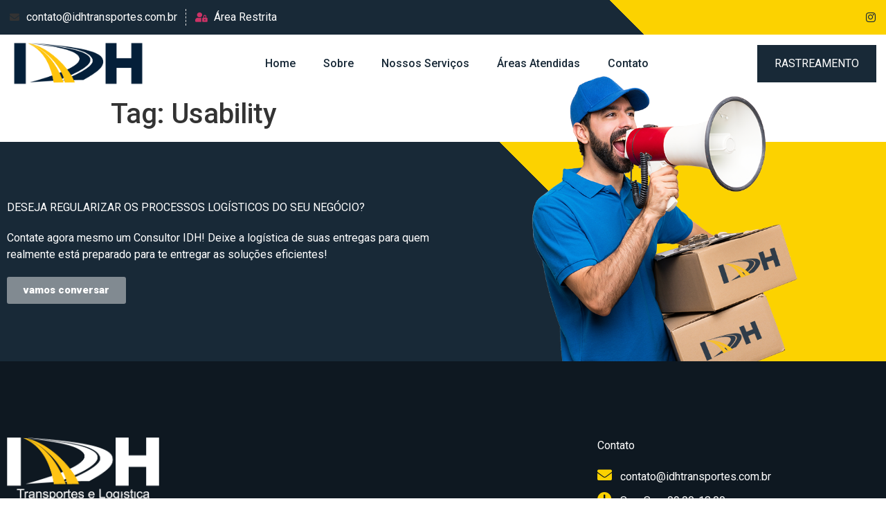

--- FILE ---
content_type: text/html; charset=UTF-8
request_url: https://idhlog.com.br/tag/usability/
body_size: 46804
content:
<!DOCTYPE html>
<html dir="ltr" lang="pt-BR" prefix="og: https://ogp.me/ns#">
<head>
	<meta charset="UTF-8">
	<meta name="viewport" content="width=device-width, initial-scale=1.0"/>
		<title>Usability - IDH</title>

		<!-- All in One SEO 4.4.7 - aioseo.com -->
		<meta name="robots" content="max-image-preview:large" />
		<link rel="canonical" href="https://idhlog.com.br/tag/usability/" />
		<meta name="generator" content="All in One SEO (AIOSEO) 4.4.7" />
		<script type="application/ld+json" class="aioseo-schema">
			{"@context":"https:\/\/schema.org","@graph":[{"@type":"BreadcrumbList","@id":"https:\/\/idhlog.com.br\/tag\/usability\/#breadcrumblist","itemListElement":[{"@type":"ListItem","@id":"https:\/\/idhlog.com.br\/#listItem","position":1,"item":{"@type":"WebPage","@id":"https:\/\/idhlog.com.br\/","name":"Dom\u00e9stica","description":"Oferecendo o melhor transporte ENTREGAMOS COM SEGURAN\u00c7ARAPIDEZEFICI\u00caNCIAQUALIDADE Servi\u00e7os completos de transporte e log\u00edstica, com abrang\u00eancia em quase todo territ\u00f3rio nacional. SAIBA MAIS TRANSPORTE SEGURO E CONFI\u00c1VEL Solu\u00e7\u00f5es de Log\u00edstica Para o Seu Neg\u00f3cio Da estrada para o escrit\u00f3rio, nossos valores s\u00e3o o que nos move. Desde o in\u00edcio da IDH, nossa vis\u00e3o permaneceu a mesma:","url":"https:\/\/idhlog.com.br\/"},"nextItem":"https:\/\/idhlog.com.br\/tag\/usability\/#listItem"},{"@type":"ListItem","@id":"https:\/\/idhlog.com.br\/tag\/usability\/#listItem","position":2,"item":{"@type":"WebPage","@id":"https:\/\/idhlog.com.br\/tag\/usability\/","name":"Usability","url":"https:\/\/idhlog.com.br\/tag\/usability\/"},"previousItem":"https:\/\/idhlog.com.br\/#listItem"}]},{"@type":"CollectionPage","@id":"https:\/\/idhlog.com.br\/tag\/usability\/#collectionpage","url":"https:\/\/idhlog.com.br\/tag\/usability\/","name":"Usability - IDH","inLanguage":"pt-BR","isPartOf":{"@id":"https:\/\/idhlog.com.br\/#website"},"breadcrumb":{"@id":"https:\/\/idhlog.com.br\/tag\/usability\/#breadcrumblist"}},{"@type":"Organization","@id":"https:\/\/idhlog.com.br\/#organization","name":"IDH","url":"https:\/\/idhlog.com.br\/","logo":{"@type":"ImageObject","url":"https:\/\/idhlog.com.br\/wp-content\/uploads\/2021\/08\/Logo-IDH.png","@id":"https:\/\/idhlog.com.br\/tag\/usability\/#organizationLogo","width":938,"height":311},"image":{"@id":"https:\/\/idhlog.com.br\/#organizationLogo"}},{"@type":"WebSite","@id":"https:\/\/idhlog.com.br\/#website","url":"https:\/\/idhlog.com.br\/","name":"IDH","description":"Transportes e Log\u00edstica","inLanguage":"pt-BR","publisher":{"@id":"https:\/\/idhlog.com.br\/#organization"}}]}
		</script>
		<!-- All in One SEO -->

<link rel="alternate" type="application/rss+xml" title="Feed para IDH &raquo;" href="https://idhlog.com.br/feed/" />
<link rel="alternate" type="application/rss+xml" title="Feed de comentários para IDH &raquo;" href="https://idhlog.com.br/comments/feed/" />
<link rel="alternate" type="application/rss+xml" title="Feed de tag para IDH &raquo; Usability" href="https://idhlog.com.br/tag/usability/feed/" />
<style id='wp-img-auto-sizes-contain-inline-css' type='text/css'>
img:is([sizes=auto i],[sizes^="auto," i]){contain-intrinsic-size:3000px 1500px}
/*# sourceURL=wp-img-auto-sizes-contain-inline-css */
</style>
<link rel='stylesheet' id='elementor-frontend-legacy-css' href='https://idhlog.com.br/wp-content/plugins/elementor/assets/css/frontend-legacy.min.css?ver=3.3.1' type='text/css' media='all' />
<link rel='stylesheet' id='elementor-frontend-css' href='https://idhlog.com.br/wp-content/plugins/elementor/assets/css/frontend.min.css?ver=3.3.1' type='text/css' media='all' />
<link rel='stylesheet' id='elementor-post-923-css' href='https://idhlog.com.br/wp-content/uploads/elementor/css/post-923.css?ver=1679595356' type='text/css' media='all' />
<link rel='stylesheet' id='font-awesome-5-all-css' href='https://idhlog.com.br/wp-content/plugins/elementor/assets/lib/font-awesome/css/all.min.css?ver=3.3.1' type='text/css' media='all' />
<link rel='stylesheet' id='font-awesome-4-shim-css' href='https://idhlog.com.br/wp-content/plugins/elementor/assets/lib/font-awesome/css/v4-shims.min.css?ver=3.3.1' type='text/css' media='all' />
<link rel='stylesheet' id='elementor-post-936-css' href='https://idhlog.com.br/wp-content/uploads/elementor/css/post-936.css?ver=1679574776' type='text/css' media='all' />
<link rel='stylesheet' id='jkit-elements-main-css' href='https://idhlog.com.br/wp-content/plugins/jeg-elementor-kit/assets/css/elements/main.css?ver=1.11.3' type='text/css' media='all' />
<style id='wp-emoji-styles-inline-css' type='text/css'>

	img.wp-smiley, img.emoji {
		display: inline !important;
		border: none !important;
		box-shadow: none !important;
		height: 1em !important;
		width: 1em !important;
		margin: 0 0.07em !important;
		vertical-align: -0.1em !important;
		background: none !important;
		padding: 0 !important;
	}
/*# sourceURL=wp-emoji-styles-inline-css */
</style>
<link rel='stylesheet' id='wp-block-library-css' href='https://idhlog.com.br/wp-includes/css/dist/block-library/style.min.css?ver=6.9' type='text/css' media='all' />

<style id='classic-theme-styles-inline-css' type='text/css'>
/*! This file is auto-generated */
.wp-block-button__link{color:#fff;background-color:#32373c;border-radius:9999px;box-shadow:none;text-decoration:none;padding:calc(.667em + 2px) calc(1.333em + 2px);font-size:1.125em}.wp-block-file__button{background:#32373c;color:#fff;text-decoration:none}
/*# sourceURL=/wp-includes/css/classic-themes.min.css */
</style>
<link rel='stylesheet' id='contact-form-7-css' href='https://idhlog.com.br/wp-content/plugins/contact-form-7/includes/css/styles.css?ver=5.8.1' type='text/css' media='all' />
<link rel='stylesheet' id='hello-elementor-css' href='https://idhlog.com.br/wp-content/themes/hello-elementor/style.min.css?ver=2.4.1' type='text/css' media='all' />
<link rel='stylesheet' id='hello-elementor-theme-style-css' href='https://idhlog.com.br/wp-content/themes/hello-elementor/theme.min.css?ver=2.4.1' type='text/css' media='all' />
<link rel='stylesheet' id='elementor-icons-ekiticons-css' href='https://idhlog.com.br/wp-content/plugins/elementskit-lite/modules/elementskit-icon-pack/assets/css/ekiticons.css?ver=2.3.5' type='text/css' media='all' />
<link rel='stylesheet' id='ekit-widget-styles-css' href='https://idhlog.com.br/wp-content/plugins/elementskit-lite/widgets/init/assets/css/widget-styles.css?ver=2.3.5' type='text/css' media='all' />
<link rel='stylesheet' id='ekit-responsive-css' href='https://idhlog.com.br/wp-content/plugins/elementskit-lite/widgets/init/assets/css/responsive.css?ver=2.3.5' type='text/css' media='all' />
<link rel='stylesheet' id='google-fonts-1-css' href='https://fonts.googleapis.com/css?family=Rubik%3A100%2C100italic%2C200%2C200italic%2C300%2C300italic%2C400%2C400italic%2C500%2C500italic%2C600%2C600italic%2C700%2C700italic%2C800%2C800italic%2C900%2C900italic%7CRoboto%3A100%2C100italic%2C200%2C200italic%2C300%2C300italic%2C400%2C400italic%2C500%2C500italic%2C600%2C600italic%2C700%2C700italic%2C800%2C800italic%2C900%2C900italic&#038;display=auto&#038;ver=6.9' type='text/css' media='all' />
<link rel='stylesheet' id='elementor-icons-shared-0-css' href='https://idhlog.com.br/wp-content/plugins/elementor/assets/lib/font-awesome/css/fontawesome.min.css?ver=5.15.3' type='text/css' media='all' />
<link rel='stylesheet' id='elementor-icons-fa-solid-css' href='https://idhlog.com.br/wp-content/plugins/elementor/assets/lib/font-awesome/css/solid.min.css?ver=5.15.3' type='text/css' media='all' />
<link rel='stylesheet' id='elementor-icons-jkiticon-css' href='https://idhlog.com.br/wp-content/plugins/jeg-elementor-kit/assets/fonts/jkiticon/jkiticon.css?ver=1.11.3' type='text/css' media='all' />
<script type="text/javascript" src="https://idhlog.com.br/wp-content/plugins/elementor/assets/lib/font-awesome/js/v4-shims.min.js?ver=3.3.1" id="font-awesome-4-shim-js"></script>
<script type="text/javascript" src="https://idhlog.com.br/wp-includes/js/jquery/jquery.min.js?ver=3.7.1" id="jquery-core-js"></script>
<script type="text/javascript" src="https://idhlog.com.br/wp-includes/js/jquery/jquery-migrate.min.js?ver=3.4.1" id="jquery-migrate-js"></script>
<link rel="https://api.w.org/" href="https://idhlog.com.br/wp-json/" /><link rel="alternate" title="JSON" type="application/json" href="https://idhlog.com.br/wp-json/wp/v2/tags/19" /><link rel="EditURI" type="application/rsd+xml" title="RSD" href="https://idhlog.com.br/xmlrpc.php?rsd" />
<meta name="generator" content="WordPress 6.9" />
<script language=JavaScript>
function Limpar1()
{
  document.form1.reset();
  document.form1.NR.focus();
}

function Vai1()
{
  if (document.form1.cnpjdest.value == "")
  {
    alert("Informe o CPF/CNPJ do destinatário (escreva apenas NÚMEROS)");
    return;
  }
  if (document.form1.NR.value == "")
  {
    alert("Informe pelo menos uma Nota Fiscal.");
    return;
  }
  document.form1.submit();
}

</script>

<script language=JavaScript>
document.querySelector('#numbers-only').addEventListener('keypress',preventNonNumbersInInput);
  function preventNonNumbersInInput(event){
    var characters = String.fromCharCode(event.which);
    if(!(/[0-9]/.test(characters))){
        event.preventDefault();
    }
  }
  function myFunction(e) {
        var el = e;
        setTimeout(function() {
            el.value = el.value.replace(/\D/g, '');
        }, 0);
    }
</script>

<script>
    function validateValue(elem) {
        const value = elem.value;
        const numVal = value.replace(/[^\d\n]+/g, "");
        elem.value = numVal;
    }
</script><link rel="icon" href="https://idhlog.com.br/wp-content/uploads/2021/09/cropped-favicon-idh-32x32.png" sizes="32x32" />
<link rel="icon" href="https://idhlog.com.br/wp-content/uploads/2021/09/cropped-favicon-idh-192x192.png" sizes="192x192" />
<link rel="apple-touch-icon" href="https://idhlog.com.br/wp-content/uploads/2021/09/cropped-favicon-idh-180x180.png" />
<meta name="msapplication-TileImage" content="https://idhlog.com.br/wp-content/uploads/2021/09/cropped-favicon-idh-270x270.png" />
<style id="jeg_dynamic_css" type="text/css" data-type="jeg_custom-css"></style>		<style type="text/css" id="wp-custom-css">
			.post-password-form {
    min-height: initial;
    padding: 100px;
    max-width: 700px;
    margin: auto;
}
 
@media (max-width: 479px) {
.post-password-form {
    padding: 40px;
}		</style>
		</head>
<body data-rsssl=1 class="archive tag tag-usability tag-19 wp-custom-logo wp-theme-hello-elementor jkit-color-scheme elementor-default elementor-kit-951">
<div class="ekit-template-content-markup ekit-template-content-header ekit-template-content-theme-support">
		<div data-elementor-type="wp-post" data-elementor-id="923" class="elementor elementor-923" data-elementor-settings="[]">
						<div class="elementor-inner">
							<div class="elementor-section-wrap">
							<section class="elementor-section elementor-top-section elementor-element elementor-element-3236662 elementor-section-content-middle elementor-hidden-phone elementor-section-boxed elementor-section-height-default elementor-section-height-default" data-id="3236662" data-element_type="section" data-settings="{&quot;background_background&quot;:&quot;gradient&quot;}">
						<div class="elementor-container elementor-column-gap-default">
							<div class="elementor-row">
					<div class="elementor-column elementor-col-50 elementor-top-column elementor-element elementor-element-af0bae0" data-id="af0bae0" data-element_type="column">
			<div class="elementor-column-wrap elementor-element-populated">
							<div class="elementor-widget-wrap">
						<div class="elementor-element elementor-element-22f0e5a8 elementor-icon-list--layout-inline elementor-hidden-phone elementor-list-item-link-full_width elementor-widget elementor-widget-icon-list" data-id="22f0e5a8" data-element_type="widget" data-widget_type="icon-list.default">
				<div class="elementor-widget-container">
					<ul class="elementor-icon-list-items elementor-inline-items">
							<li class="elementor-icon-list-item elementor-inline-item">
											<span class="elementor-icon-list-icon">
							<i aria-hidden="true" class="fas fa-envelope"></i>						</span>
										<span class="elementor-icon-list-text">contato@idhtransportes.com.br</span>
									</li>
								<li class="elementor-icon-list-item elementor-inline-item">
					<a href="https://idhlog.com.br/area-restrita">						<span class="elementor-icon-list-icon">
							<i aria-hidden="true" class="fas fa-user-lock"></i>						</span>
										<span class="elementor-icon-list-text">Área Restrita</span>
											</a>
									</li>
						</ul>
				</div>
				</div>
						</div>
					</div>
		</div>
				<div class="elementor-column elementor-col-50 elementor-top-column elementor-element elementor-element-2281ca70" data-id="2281ca70" data-element_type="column">
			<div class="elementor-column-wrap elementor-element-populated">
							<div class="elementor-widget-wrap">
						<div class="elementor-element elementor-element-f931a0a elementor-hidden-phone elementor-widget elementor-widget-elementskit-social-media" data-id="f931a0a" data-element_type="widget" data-widget_type="elementskit-social-media.default">
				<div class="elementor-widget-container">
			<div class="ekit-wid-con" >			 <ul class="ekit_social_media">
														<li class="elementor-repeater-item-e634fb2">
					    <a
						href="https://www.facebook.com/IDH-Consultoria-em-Transportes-e-Log%C3%ADstica-884023178625913" class="light" >
														
							<i aria-hidden="true" class="jki jki-facebook-light"></i>									
                                                                                                            </a>
                    </li>
                    														<li class="elementor-repeater-item-6a4d4e9">
					    <a
						href="https://www.instagram.com/idhlog/" class="1" >
														
							<i aria-hidden="true" class="icon icon-instagram-1"></i>									
                                                                                                            </a>
                    </li>
                    							</ul>
		 </div>		</div>
				</div>
						</div>
					</div>
		</div>
								</div>
					</div>
		</section>
				<section class="elementor-section elementor-top-section elementor-element elementor-element-1caa0326 elementor-section-content-middle elementor-hidden-phone elementor-section-boxed elementor-section-height-default elementor-section-height-default" data-id="1caa0326" data-element_type="section" data-settings="{&quot;background_background&quot;:&quot;classic&quot;,&quot;jet_sticky_section_sticky&quot;:&quot;yes&quot;,&quot;jet_sticky_section_sticky_visibility&quot;:[&quot;desktop&quot;,&quot;tablet&quot;,&quot;mobile&quot;]}">
						<div class="elementor-container elementor-column-gap-default">
							<div class="elementor-row">
					<div class="elementor-column elementor-col-33 elementor-top-column elementor-element elementor-element-12b4f23f" data-id="12b4f23f" data-element_type="column">
			<div class="elementor-column-wrap elementor-element-populated">
							<div class="elementor-widget-wrap">
						<div class="elementor-element elementor-element-7166445e elementor-widget__width-initial elementor-widget elementor-widget-image" data-id="7166445e" data-element_type="widget" data-widget_type="image.default">
				<div class="elementor-widget-container">
								<div class="elementor-image">
													<a href="https://idhlog.com.br">
							<img width="938" height="311" src="https://idhlog.com.br/wp-content/uploads/2021/08/Logo-IDH.png" class="attachment-full size-full" alt="" decoding="async" fetchpriority="high" srcset="https://idhlog.com.br/wp-content/uploads/2021/08/Logo-IDH.png 938w, https://idhlog.com.br/wp-content/uploads/2021/08/Logo-IDH-300x99.png 300w, https://idhlog.com.br/wp-content/uploads/2021/08/Logo-IDH-768x255.png 768w" sizes="(max-width: 938px) 100vw, 938px" />								</a>
														</div>
						</div>
				</div>
						</div>
					</div>
		</div>
				<div class="elementor-column elementor-col-33 elementor-top-column elementor-element elementor-element-11135e15" data-id="11135e15" data-element_type="column">
			<div class="elementor-column-wrap elementor-element-populated">
							<div class="elementor-widget-wrap">
						<div class="elementor-element elementor-element-5bf146da elementor-widget__width-auto elementor-widget elementor-widget-jkit_nav_menu" data-id="5bf146da" data-element_type="widget" data-widget_type="jkit_nav_menu.default">
				<div class="elementor-widget-container">
			<div  class="jeg-elementor-kit jkit-nav-menu break-point-tablet submenu-click-title jeg_module___6971cc762af64"  data-item-indicator="&lt;i aria-hidden=&quot;true&quot; class=&quot;jki jki-angle-down-solid&quot;&gt;&lt;/i&gt;"><button class="jkit-hamburger-menu"><i aria-hidden="true" class="jki jki-menu1-light"></i></button>
        <div class="jkit-menu-wrapper"><div class="jkit-menu-container"><ul id="menu-menu-principal" class="jkit-menu"><li id="menu-item-1136" class="menu-item menu-item-type-post_type menu-item-object-page menu-item-home menu-item-1136"><a href="https://idhlog.com.br/">Home</a></li>
<li id="menu-item-1139" class="menu-item menu-item-type-post_type menu-item-object-page menu-item-1139"><a href="https://idhlog.com.br/quem-somos/">Sobre</a></li>
<li id="menu-item-1164" class="menu-item menu-item-type-post_type menu-item-object-page menu-item-1164"><a href="https://idhlog.com.br/servicos/">Nossos Serviços</a></li>
<li id="menu-item-1336" class="menu-item menu-item-type-post_type menu-item-object-page menu-item-1336"><a href="https://idhlog.com.br/areas-atendidas/">Áreas Atendidas</a></li>
<li id="menu-item-1137" class="menu-item menu-item-type-post_type menu-item-object-page menu-item-1137"><a href="https://idhlog.com.br/contato/">Contato</a></li>
</ul></div>
            <div class="jkit-nav-identity-panel">
                <div class="jkit-nav-site-title"><a href="https://idhlog.com.br" class="jkit-nav-logo"><img src="https://idhlog.com.br/wp-content/uploads/2021/08/Logo-IDH.png" ></a></div>
                <button class="jkit-close-menu"><i aria-hidden="true" class="jki jki-times-solid"></i></button>
            </div>
        </div>
        <div class="jkit-overlay"></div></div>		</div>
				</div>
						</div>
					</div>
		</div>
				<div class="elementor-column elementor-col-33 elementor-top-column elementor-element elementor-element-79192bcb elementor-hidden-tablet elementor-hidden-phone" data-id="79192bcb" data-element_type="column">
			<div class="elementor-column-wrap elementor-element-populated">
							<div class="elementor-widget-wrap">
						<div class="elementor-element elementor-element-1281ac7a elementor-widget elementor-widget-jkit_button" data-id="1281ac7a" data-element_type="widget" data-widget_type="jkit_button.default">
				<div class="elementor-widget-container">
			<div  class="jeg-elementor-kit jkit-button  icon-position-before jeg_module__1_6971cc7630fc0" ><a href="https://idhlog.com.br/rastreamento/"  class="jkit-button-wrapper">RASTREAMENTO</a></div>		</div>
				</div>
						</div>
					</div>
		</div>
								</div>
					</div>
		</section>
				<section class="elementor-section elementor-top-section elementor-element elementor-element-86e01d2 elementor-section-content-middle elementor-hidden-desktop elementor-hidden-tablet elementor-section-boxed elementor-section-height-default elementor-section-height-default" data-id="86e01d2" data-element_type="section" data-settings="{&quot;background_background&quot;:&quot;gradient&quot;}">
						<div class="elementor-container elementor-column-gap-default">
							<div class="elementor-row">
					<div class="elementor-column elementor-col-50 elementor-top-column elementor-element elementor-element-1b00a47" data-id="1b00a47" data-element_type="column">
			<div class="elementor-column-wrap elementor-element-populated">
							<div class="elementor-widget-wrap">
						<div class="elementor-element elementor-element-58bc459 elementor-icon-list--layout-inline elementor-hidden-desktop elementor-hidden-tablet elementor-list-item-link-full_width elementor-widget elementor-widget-icon-list" data-id="58bc459" data-element_type="widget" data-widget_type="icon-list.default">
				<div class="elementor-widget-container">
					<ul class="elementor-icon-list-items elementor-inline-items">
							<li class="elementor-icon-list-item elementor-inline-item">
					<a href="https://idhlog.com.br/area-restrita">						<span class="elementor-icon-list-icon">
							<i aria-hidden="true" class="fas fa-user-lock"></i>						</span>
										<span class="elementor-icon-list-text">Área Restrita</span>
											</a>
									</li>
						</ul>
				</div>
				</div>
						</div>
					</div>
		</div>
				<div class="elementor-column elementor-col-50 elementor-top-column elementor-element elementor-element-3a57c77" data-id="3a57c77" data-element_type="column">
			<div class="elementor-column-wrap">
							<div class="elementor-widget-wrap">
								</div>
					</div>
		</div>
								</div>
					</div>
		</section>
				<section class="elementor-section elementor-top-section elementor-element elementor-element-b19f677 elementor-hidden-desktop elementor-hidden-tablet elementor-section-boxed elementor-section-height-default elementor-section-height-default" data-id="b19f677" data-element_type="section">
						<div class="elementor-container elementor-column-gap-default">
							<div class="elementor-row">
					<div class="elementor-column elementor-col-33 elementor-top-column elementor-element elementor-element-0fcc37c" data-id="0fcc37c" data-element_type="column">
			<div class="elementor-column-wrap elementor-element-populated">
							<div class="elementor-widget-wrap">
						<div class="elementor-element elementor-element-acda79b elementor-widget__width-initial elementor-widget elementor-widget-image" data-id="acda79b" data-element_type="widget" data-widget_type="image.default">
				<div class="elementor-widget-container">
								<div class="elementor-image">
													<a href="https://idhlog.com.br">
							<img width="938" height="311" src="https://idhlog.com.br/wp-content/uploads/2021/08/Logo-IDH.png" class="attachment-full size-full" alt="" decoding="async" srcset="https://idhlog.com.br/wp-content/uploads/2021/08/Logo-IDH.png 938w, https://idhlog.com.br/wp-content/uploads/2021/08/Logo-IDH-300x99.png 300w, https://idhlog.com.br/wp-content/uploads/2021/08/Logo-IDH-768x255.png 768w" sizes="(max-width: 938px) 100vw, 938px" />								</a>
														</div>
						</div>
				</div>
						</div>
					</div>
		</div>
				<div class="elementor-column elementor-col-33 elementor-top-column elementor-element elementor-element-c41f2c9" data-id="c41f2c9" data-element_type="column">
			<div class="elementor-column-wrap elementor-element-populated">
							<div class="elementor-widget-wrap">
						<div class="elementor-element elementor-element-4673145 elementor-widget elementor-widget-jkit_button" data-id="4673145" data-element_type="widget" data-widget_type="jkit_button.default">
				<div class="elementor-widget-container">
			<div  class="jeg-elementor-kit jkit-button  icon-position-before jeg_module__2_6971cc7637073" ><a href="https://idhlog.com.br/rastreamento/"  class="jkit-button-wrapper">RASTREIO</a></div>		</div>
				</div>
						</div>
					</div>
		</div>
				<div class="elementor-column elementor-col-33 elementor-top-column elementor-element elementor-element-543764e" data-id="543764e" data-element_type="column">
			<div class="elementor-column-wrap elementor-element-populated">
							<div class="elementor-widget-wrap">
						<div class="elementor-element elementor-element-9c4a0a3 elementor-widget__width-auto elementor-widget elementor-widget-jkit_nav_menu" data-id="9c4a0a3" data-element_type="widget" data-widget_type="jkit_nav_menu.default">
				<div class="elementor-widget-container">
			<div  class="jeg-elementor-kit jkit-nav-menu break-point-tablet submenu-click-title jeg_module__3_6971cc76383af"  data-item-indicator="&lt;i aria-hidden=&quot;true&quot; class=&quot;jki jki-angle-down-solid&quot;&gt;&lt;/i&gt;"><button class="jkit-hamburger-menu"><i aria-hidden="true" class="jki jki-menu1-light"></i></button>
        <div class="jkit-menu-wrapper"><div class="jkit-menu-container"><ul id="menu-menu-principal-1" class="jkit-menu"><li class="menu-item menu-item-type-post_type menu-item-object-page menu-item-home menu-item-1136"><a href="https://idhlog.com.br/">Home</a></li>
<li class="menu-item menu-item-type-post_type menu-item-object-page menu-item-1139"><a href="https://idhlog.com.br/quem-somos/">Sobre</a></li>
<li class="menu-item menu-item-type-post_type menu-item-object-page menu-item-1164"><a href="https://idhlog.com.br/servicos/">Nossos Serviços</a></li>
<li class="menu-item menu-item-type-post_type menu-item-object-page menu-item-1336"><a href="https://idhlog.com.br/areas-atendidas/">Áreas Atendidas</a></li>
<li class="menu-item menu-item-type-post_type menu-item-object-page menu-item-1137"><a href="https://idhlog.com.br/contato/">Contato</a></li>
</ul></div>
            <div class="jkit-nav-identity-panel">
                <div class="jkit-nav-site-title"><a href="https://idhlog.com.br" class="jkit-nav-logo"><img src="https://idhlog.com.br/wp-content/uploads/2021/08/Logo-IDH.png" ></a></div>
                <button class="jkit-close-menu"><i aria-hidden="true" class="jki jki-times-solid"></i></button>
            </div>
        </div>
        <div class="jkit-overlay"></div></div>		</div>
				</div>
						</div>
					</div>
		</div>
								</div>
					</div>
		</section>
						</div>
						</div>
					</div>
		</div>
<main class="site-main" role="main">

			<header class="page-header">
			<h1 class="entry-title">Tag: <span>Usability</span></h1>		</header>
		<div class="page-content">
			</div>

	
	</main>
<div class="ekit-template-content-markup ekit-template-content-footer ekit-template-content-theme-support">
		<div data-elementor-type="wp-post" data-elementor-id="936" class="elementor elementor-936" data-elementor-settings="[]">
						<div class="elementor-inner">
							<div class="elementor-section-wrap">
							<section class="elementor-section elementor-top-section elementor-element elementor-element-349827fd elementor-section-boxed elementor-section-height-default elementor-section-height-default" data-id="349827fd" data-element_type="section" data-settings="{&quot;background_background&quot;:&quot;gradient&quot;}">
							<div class="elementor-background-overlay"></div>
							<div class="elementor-container elementor-column-gap-default">
							<div class="elementor-row">
					<div class="elementor-column elementor-col-50 elementor-top-column elementor-element elementor-element-7e857a34" data-id="7e857a34" data-element_type="column">
			<div class="elementor-column-wrap elementor-element-populated">
							<div class="elementor-widget-wrap">
						<div class="elementor-element elementor-element-6e8f2432 elementor-widget elementor-widget-heading" data-id="6e8f2432" data-element_type="widget" data-widget_type="heading.default">
				<div class="elementor-widget-container">
			<h2 class="elementor-heading-title elementor-size-default">DESEJA REGULARIZAR OS PROCESSOS LOGÍSTICOS DO SEU NEGÓCIO?</h2>		</div>
				</div>
				<div class="elementor-element elementor-element-6fe266f5 elementor-widget elementor-widget-text-editor" data-id="6fe266f5" data-element_type="widget" data-widget_type="text-editor.default">
				<div class="elementor-widget-container">
								<div class="elementor-text-editor elementor-clearfix">
					<div class="o9v6fnle cxmmr5t8 oygrvhab hcukyx3x c1et5uql ii04i59q"><div dir="auto">Contate agora mesmo um Consultor IDH! Deixe a logística de suas entregas para quem realmente está preparado para te entregar as soluções eficientes!</div></div>					</div>
						</div>
				</div>
				<div class="elementor-element elementor-element-c63fd45 elementor-widget elementor-widget-button" data-id="c63fd45" data-element_type="widget" data-widget_type="button.default">
				<div class="elementor-widget-container">
					<div class="elementor-button-wrapper">
			<a href="https://idhlog.com.br/contato" class="elementor-button-link elementor-button elementor-size-sm elementor-animation-bounce-in" role="button">
						<span class="elementor-button-content-wrapper">
						<span class="elementor-button-text">vamos conversar</span>
		</span>
					</a>
		</div>
				</div>
				</div>
						</div>
					</div>
		</div>
				<div class="elementor-column elementor-col-50 elementor-top-column elementor-element elementor-element-7228db70 elementor-hidden-tablet elementor-hidden-phone" data-id="7228db70" data-element_type="column">
			<div class="elementor-column-wrap elementor-element-populated">
							<div class="elementor-widget-wrap">
						<div class="elementor-element elementor-element-58355a28 elementor-widget__width-initial elementor-hidden-tablet elementor-hidden-phone elementor-widget elementor-widget-image" data-id="58355a28" data-element_type="widget" data-widget_type="image.default">
				<div class="elementor-widget-container">
								<div class="elementor-image">
												<img width="566" height="609" src="https://idhlog.com.br/wp-content/uploads/2021/08/idh-logistica.png" class="attachment-full size-full" alt="" decoding="async" loading="lazy" srcset="https://idhlog.com.br/wp-content/uploads/2021/08/idh-logistica.png 566w, https://idhlog.com.br/wp-content/uploads/2021/08/idh-logistica-279x300.png 279w" sizes="auto, (max-width: 566px) 100vw, 566px" />														</div>
						</div>
				</div>
						</div>
					</div>
		</div>
								</div>
					</div>
		</section>
				<section class="elementor-section elementor-top-section elementor-element elementor-element-4eb798a1 elementor-section-boxed elementor-section-height-default elementor-section-height-default" data-id="4eb798a1" data-element_type="section" data-settings="{&quot;background_background&quot;:&quot;classic&quot;}">
						<div class="elementor-container elementor-column-gap-default">
							<div class="elementor-row">
					<div class="elementor-column elementor-col-100 elementor-top-column elementor-element elementor-element-775c1e32" data-id="775c1e32" data-element_type="column">
			<div class="elementor-column-wrap elementor-element-populated">
							<div class="elementor-widget-wrap">
						<section class="elementor-section elementor-inner-section elementor-element elementor-element-71bee535 elementor-section-boxed elementor-section-height-default elementor-section-height-default" data-id="71bee535" data-element_type="section">
						<div class="elementor-container elementor-column-gap-default">
							<div class="elementor-row">
					<div class="elementor-column elementor-col-33 elementor-inner-column elementor-element elementor-element-63011bf7" data-id="63011bf7" data-element_type="column">
			<div class="elementor-column-wrap elementor-element-populated">
							<div class="elementor-widget-wrap">
						<div class="elementor-element elementor-element-6ffd2642 elementor-widget elementor-widget-image" data-id="6ffd2642" data-element_type="widget" data-widget_type="image.default">
				<div class="elementor-widget-container">
								<div class="elementor-image">
												<img width="467" height="196" src="https://idhlog.com.br/wp-content/uploads/2021/07/Logo-IDH.png" class="attachment-full size-full" alt="" decoding="async" loading="lazy" srcset="https://idhlog.com.br/wp-content/uploads/2021/07/Logo-IDH.png 467w, https://idhlog.com.br/wp-content/uploads/2021/07/Logo-IDH-300x126.png 300w" sizes="auto, (max-width: 467px) 100vw, 467px" />														</div>
						</div>
				</div>
				<div class="elementor-element elementor-element-71fbe1ad elementor-widget elementor-widget-text-editor" data-id="71fbe1ad" data-element_type="widget" data-widget_type="text-editor.default">
				<div class="elementor-widget-container">
								<div class="elementor-text-editor elementor-clearfix">
					<p>Com uma consultoria logística, você garante ao seu negócio segurança, otimização dos processos e qualidade nas entregas.</p>					</div>
						</div>
				</div>
						</div>
					</div>
		</div>
				<div class="elementor-column elementor-col-33 elementor-inner-column elementor-element elementor-element-66c9f1a" data-id="66c9f1a" data-element_type="column">
			<div class="elementor-column-wrap">
							<div class="elementor-widget-wrap">
								</div>
					</div>
		</div>
				<div class="elementor-column elementor-col-33 elementor-inner-column elementor-element elementor-element-6d6e4794" data-id="6d6e4794" data-element_type="column">
			<div class="elementor-column-wrap elementor-element-populated">
							<div class="elementor-widget-wrap">
						<div class="elementor-element elementor-element-56fd59b9 elementor-widget elementor-widget-heading" data-id="56fd59b9" data-element_type="widget" data-widget_type="heading.default">
				<div class="elementor-widget-container">
			<h4 class="elementor-heading-title elementor-size-default">Contato</h4>		</div>
				</div>
				<div class="elementor-element elementor-element-6711bf89 elementor-icon-list--layout-traditional elementor-list-item-link-full_width elementor-widget elementor-widget-icon-list" data-id="6711bf89" data-element_type="widget" data-widget_type="icon-list.default">
				<div class="elementor-widget-container">
					<ul class="elementor-icon-list-items">
							<li class="elementor-icon-list-item">
											<span class="elementor-icon-list-icon">
							<i aria-hidden="true" class="fas fa-envelope"></i>						</span>
										<span class="elementor-icon-list-text">contato@idhtransportes.com.br</span>
									</li>
								<li class="elementor-icon-list-item">
											<span class="elementor-icon-list-icon">
							<i aria-hidden="true" class="fas fa-clock"></i>						</span>
										<span class="elementor-icon-list-text">Seg-Sex: 09:00-18:00</span>
									</li>
								<li class="elementor-icon-list-item">
											<span class="elementor-icon-list-icon">
							<i aria-hidden="true" class="fas fa-map-marker-alt"></i>						</span>
										<span class="elementor-icon-list-text">Curitiba-PR</span>
									</li>
						</ul>
				</div>
				</div>
						</div>
					</div>
		</div>
								</div>
					</div>
		</section>
						</div>
					</div>
		</div>
								</div>
					</div>
		</section>
				<section class="elementor-section elementor-top-section elementor-element elementor-element-9b377a elementor-section-boxed elementor-section-height-default elementor-section-height-default" data-id="9b377a" data-element_type="section" data-settings="{&quot;background_background&quot;:&quot;classic&quot;}">
						<div class="elementor-container elementor-column-gap-default">
							<div class="elementor-row">
					<div class="elementor-column elementor-col-50 elementor-top-column elementor-element elementor-element-1beee886" data-id="1beee886" data-element_type="column">
			<div class="elementor-column-wrap elementor-element-populated">
							<div class="elementor-widget-wrap">
						<div class="elementor-element elementor-element-4a9ef340 elementor-widget elementor-widget-text-editor" data-id="4a9ef340" data-element_type="widget" data-widget_type="text-editor.default">
				<div class="elementor-widget-container">
								<div class="elementor-text-editor elementor-clearfix">
					<p>IDH Transportes e Logística © 2021.</p>					</div>
						</div>
				</div>
						</div>
					</div>
		</div>
				<div class="elementor-column elementor-col-50 elementor-top-column elementor-element elementor-element-5e820314" data-id="5e820314" data-element_type="column">
			<div class="elementor-column-wrap elementor-element-populated">
							<div class="elementor-widget-wrap">
						<div class="elementor-element elementor-element-18fe83f elementor-widget elementor-widget-text-editor" data-id="18fe83f" data-element_type="widget" data-widget_type="text-editor.default">
				<div class="elementor-widget-container">
								<div class="elementor-text-editor elementor-clearfix">
					<img class="alignnone size-full wp-image-938" src="https://idhlog.com.br/wp-content/uploads/2021/08/Desenvolvido_Change-2.png" alt="" width="241" height="38" />					</div>
						</div>
				</div>
						</div>
					</div>
		</div>
								</div>
					</div>
		</section>
						</div>
						</div>
					</div>
		</div>
<script type="speculationrules">
{"prefetch":[{"source":"document","where":{"and":[{"href_matches":"/*"},{"not":{"href_matches":["/wp-*.php","/wp-admin/*","/wp-content/uploads/*","/wp-content/*","/wp-content/plugins/*","/wp-content/themes/hello-elementor/*","/*\\?(.+)"]}},{"not":{"selector_matches":"a[rel~=\"nofollow\"]"}},{"not":{"selector_matches":".no-prefetch, .no-prefetch a"}}]},"eagerness":"conservative"}]}
</script>
<script type="text/javascript" src="https://idhlog.com.br/wp-content/plugins/contact-form-7/includes/swv/js/index.js?ver=5.8.1" id="swv-js"></script>
<script type="text/javascript" id="contact-form-7-js-extra">
/* <![CDATA[ */
var wpcf7 = {"api":{"root":"https://idhlog.com.br/wp-json/","namespace":"contact-form-7/v1"}};
//# sourceURL=contact-form-7-js-extra
/* ]]> */
</script>
<script type="text/javascript" src="https://idhlog.com.br/wp-content/plugins/contact-form-7/includes/js/index.js?ver=5.8.1" id="contact-form-7-js"></script>
<script type="text/javascript" src="https://idhlog.com.br/wp-content/plugins/elementskit-lite/libs/framework/assets/js/frontend-script.js?ver=2.3.5" id="elementskit-framework-js-frontend-js"></script>
<script type="text/javascript" id="elementskit-framework-js-frontend-js-after">
/* <![CDATA[ */
		var elementskit = {
            resturl: 'https://idhlog.com.br/wp-json/elementskit/v1/',
        }

		
//# sourceURL=elementskit-framework-js-frontend-js-after
/* ]]> */
</script>
<script type="text/javascript" src="https://idhlog.com.br/wp-content/plugins/elementskit-lite/widgets/init/assets/js/widget-scripts.js?ver=2.3.5" id="ekit-widget-scripts-js"></script>
<script type="text/javascript" src="https://idhlog.com.br/wp-content/plugins/elementor/assets/js/webpack.runtime.min.js?ver=3.3.1" id="elementor-webpack-runtime-js"></script>
<script type="text/javascript" src="https://idhlog.com.br/wp-content/plugins/elementor/assets/js/frontend-modules.min.js?ver=3.3.1" id="elementor-frontend-modules-js"></script>
<script type="text/javascript" src="https://idhlog.com.br/wp-content/plugins/elementor/assets/lib/waypoints/waypoints.min.js?ver=4.0.2" id="elementor-waypoints-js"></script>
<script type="text/javascript" src="https://idhlog.com.br/wp-includes/js/jquery/ui/core.min.js?ver=1.13.3" id="jquery-ui-core-js"></script>
<script type="text/javascript" src="https://idhlog.com.br/wp-content/plugins/elementor/assets/lib/swiper/swiper.min.js?ver=5.3.6" id="swiper-js"></script>
<script type="text/javascript" src="https://idhlog.com.br/wp-content/plugins/elementor/assets/lib/share-link/share-link.min.js?ver=3.3.1" id="share-link-js"></script>
<script type="text/javascript" src="https://idhlog.com.br/wp-content/plugins/elementor/assets/lib/dialog/dialog.min.js?ver=4.8.1" id="elementor-dialog-js"></script>
<script type="text/javascript" id="elementor-frontend-js-before">
/* <![CDATA[ */
var elementorFrontendConfig = {"environmentMode":{"edit":false,"wpPreview":false,"isScriptDebug":false},"i18n":{"shareOnFacebook":"Compartilhar no Facebook","shareOnTwitter":"Compartilhar no Twitter","pinIt":"Fixar","download":"Baixar","downloadImage":"Baixar imagem","fullscreen":"Tela cheia","zoom":"Zoom","share":"Compartilhar","playVideo":"Reproduzir v\u00eddeo","previous":"Anterior","next":"Pr\u00f3ximo","close":"Fechar"},"is_rtl":false,"breakpoints":{"xs":0,"sm":480,"md":768,"lg":1025,"xl":1440,"xxl":1600},"responsive":{"breakpoints":{"mobile":{"label":"Mobile","value":767,"direction":"max","is_enabled":true,"default_value":767},"mobile_extra":{"label":"Dispositivo m\u00f3vel extra","value":880,"direction":"max","is_enabled":false,"default_value":880},"tablet":{"label":"Tablet","value":1024,"direction":"max","is_enabled":true,"default_value":1024},"tablet_extra":{"label":"Tablet extra","value":1365,"direction":"max","is_enabled":false,"default_value":1365},"laptop":{"label":"Laptop","value":1620,"direction":"max","is_enabled":false,"default_value":1620},"widescreen":{"label":"Widescreen","value":2400,"direction":"min","is_enabled":false,"default_value":2400}}},"version":"3.3.1","is_static":false,"experimentalFeatures":{"e_import_export":true,"landing-pages":true,"elements-color-picker":true,"admin-top-bar":true},"urls":{"assets":"https:\/\/idhlog.com.br\/wp-content\/plugins\/elementor\/assets\/"},"settings":{"editorPreferences":[]},"kit":{"active_breakpoints":["viewport_mobile","viewport_tablet"],"global_image_lightbox":"yes","lightbox_enable_counter":"yes","lightbox_enable_fullscreen":"yes","lightbox_enable_zoom":"yes","lightbox_enable_share":"yes","lightbox_title_src":"title","lightbox_description_src":"description"},"post":{"id":0,"title":"Usability - IDH","excerpt":""}};
//# sourceURL=elementor-frontend-js-before
/* ]]> */
</script>
<script type="text/javascript" src="https://idhlog.com.br/wp-content/plugins/elementor/assets/js/frontend.min.js?ver=3.3.1" id="elementor-frontend-js"></script>
<script type="text/javascript" id="elementor-frontend-js-after">
/* <![CDATA[ */
var jkit_ajax_url = "https://idhlog.com.br/?jkit-ajax-request=jkit_elements", jkit_nonce = "fd0c5becdb";
//# sourceURL=elementor-frontend-js-after
/* ]]> */
</script>
<script type="text/javascript" src="https://idhlog.com.br/wp-content/plugins/jeg-elementor-kit/assets/js/elements/nav-menu.js?ver=1.11.3" id="jkit-element-navmenu-js"></script>
<script type="text/javascript" src="https://idhlog.com.br/wp-content/plugins/jetsticky-for-elementor/assets/js/lib/ResizeSensor.min.js?ver=1.7.0" id="jet-resize-sensor-js"></script>
<script type="text/javascript" src="https://idhlog.com.br/wp-content/plugins/jetsticky-for-elementor/assets/js/lib/sticky-sidebar/sticky-sidebar.min.js?ver=3.3.1" id="jet-sticky-sidebar-js"></script>
<script type="text/javascript" src="https://idhlog.com.br/wp-content/plugins/jetsticky-for-elementor/assets/js/lib/jsticky/jquery.jsticky.js?ver=1.1.0" id="jsticky-js"></script>
<script type="text/javascript" id="jet-sticky-frontend-js-extra">
/* <![CDATA[ */
var JetStickySettings = {"elements_data":{"sections":[],"columns":[]}};
//# sourceURL=jet-sticky-frontend-js-extra
/* ]]> */
</script>
<script type="text/javascript" src="https://idhlog.com.br/wp-content/plugins/jetsticky-for-elementor/assets/js/jet-sticky-frontend.js?ver=1.0.2" id="jet-sticky-frontend-js"></script>
<script type="text/javascript" src="https://idhlog.com.br/wp-content/plugins/elementskit-lite/widgets/init/assets/js/animate-circle.js?ver=2.3.5" id="animate-circle-js"></script>
<script type="text/javascript" src="https://idhlog.com.br/wp-content/plugins/elementskit-lite/widgets/init/assets/js/elementor.js?ver=2.3.5" id="elementskit-elementor-js"></script>
<script type="text/javascript" src="https://idhlog.com.br/wp-content/plugins/elementor/assets/js/preloaded-modules.min.js?ver=3.3.1" id="preloaded-modules-js"></script>
<script id="wp-emoji-settings" type="application/json">
{"baseUrl":"https://s.w.org/images/core/emoji/17.0.2/72x72/","ext":".png","svgUrl":"https://s.w.org/images/core/emoji/17.0.2/svg/","svgExt":".svg","source":{"concatemoji":"https://idhlog.com.br/wp-includes/js/wp-emoji-release.min.js?ver=6.9"}}
</script>
<script type="module">
/* <![CDATA[ */
/*! This file is auto-generated */
const a=JSON.parse(document.getElementById("wp-emoji-settings").textContent),o=(window._wpemojiSettings=a,"wpEmojiSettingsSupports"),s=["flag","emoji"];function i(e){try{var t={supportTests:e,timestamp:(new Date).valueOf()};sessionStorage.setItem(o,JSON.stringify(t))}catch(e){}}function c(e,t,n){e.clearRect(0,0,e.canvas.width,e.canvas.height),e.fillText(t,0,0);t=new Uint32Array(e.getImageData(0,0,e.canvas.width,e.canvas.height).data);e.clearRect(0,0,e.canvas.width,e.canvas.height),e.fillText(n,0,0);const a=new Uint32Array(e.getImageData(0,0,e.canvas.width,e.canvas.height).data);return t.every((e,t)=>e===a[t])}function p(e,t){e.clearRect(0,0,e.canvas.width,e.canvas.height),e.fillText(t,0,0);var n=e.getImageData(16,16,1,1);for(let e=0;e<n.data.length;e++)if(0!==n.data[e])return!1;return!0}function u(e,t,n,a){switch(t){case"flag":return n(e,"\ud83c\udff3\ufe0f\u200d\u26a7\ufe0f","\ud83c\udff3\ufe0f\u200b\u26a7\ufe0f")?!1:!n(e,"\ud83c\udde8\ud83c\uddf6","\ud83c\udde8\u200b\ud83c\uddf6")&&!n(e,"\ud83c\udff4\udb40\udc67\udb40\udc62\udb40\udc65\udb40\udc6e\udb40\udc67\udb40\udc7f","\ud83c\udff4\u200b\udb40\udc67\u200b\udb40\udc62\u200b\udb40\udc65\u200b\udb40\udc6e\u200b\udb40\udc67\u200b\udb40\udc7f");case"emoji":return!a(e,"\ud83e\u1fac8")}return!1}function f(e,t,n,a){let r;const o=(r="undefined"!=typeof WorkerGlobalScope&&self instanceof WorkerGlobalScope?new OffscreenCanvas(300,150):document.createElement("canvas")).getContext("2d",{willReadFrequently:!0}),s=(o.textBaseline="top",o.font="600 32px Arial",{});return e.forEach(e=>{s[e]=t(o,e,n,a)}),s}function r(e){var t=document.createElement("script");t.src=e,t.defer=!0,document.head.appendChild(t)}a.supports={everything:!0,everythingExceptFlag:!0},new Promise(t=>{let n=function(){try{var e=JSON.parse(sessionStorage.getItem(o));if("object"==typeof e&&"number"==typeof e.timestamp&&(new Date).valueOf()<e.timestamp+604800&&"object"==typeof e.supportTests)return e.supportTests}catch(e){}return null}();if(!n){if("undefined"!=typeof Worker&&"undefined"!=typeof OffscreenCanvas&&"undefined"!=typeof URL&&URL.createObjectURL&&"undefined"!=typeof Blob)try{var e="postMessage("+f.toString()+"("+[JSON.stringify(s),u.toString(),c.toString(),p.toString()].join(",")+"));",a=new Blob([e],{type:"text/javascript"});const r=new Worker(URL.createObjectURL(a),{name:"wpTestEmojiSupports"});return void(r.onmessage=e=>{i(n=e.data),r.terminate(),t(n)})}catch(e){}i(n=f(s,u,c,p))}t(n)}).then(e=>{for(const n in e)a.supports[n]=e[n],a.supports.everything=a.supports.everything&&a.supports[n],"flag"!==n&&(a.supports.everythingExceptFlag=a.supports.everythingExceptFlag&&a.supports[n]);var t;a.supports.everythingExceptFlag=a.supports.everythingExceptFlag&&!a.supports.flag,a.supports.everything||((t=a.source||{}).concatemoji?r(t.concatemoji):t.wpemoji&&t.twemoji&&(r(t.twemoji),r(t.wpemoji)))});
//# sourceURL=https://idhlog.com.br/wp-includes/js/wp-emoji-loader.min.js
/* ]]> */
</script>

</body>
</html>


--- FILE ---
content_type: text/css
request_url: https://idhlog.com.br/wp-content/uploads/elementor/css/post-923.css?ver=1679595356
body_size: 42837
content:
.elementor-923 .elementor-element.elementor-element-3236662 > .elementor-container{max-width:1290px;}.elementor-923 .elementor-element.elementor-element-3236662 > .elementor-container > .elementor-row > .elementor-column > .elementor-column-wrap > .elementor-widget-wrap{align-content:center;align-items:center;}.elementor-923 .elementor-element.elementor-element-3236662:not(.elementor-motion-effects-element-type-background), .elementor-923 .elementor-element.elementor-element-3236662 > .elementor-motion-effects-container > .elementor-motion-effects-layer{background-color:transparent;background-image:linear-gradient(225deg, #FCD200 30%, #182937 30%);}.elementor-923 .elementor-element.elementor-element-3236662{transition:background 0.3s, border 0.3s, border-radius 0.3s, box-shadow 0.3s;z-index:2;}.elementor-923 .elementor-element.elementor-element-3236662 > .elementor-background-overlay{transition:background 0.3s, border-radius 0.3s, opacity 0.3s;}.elementor-923 .elementor-element.elementor-element-22f0e5a8 .elementor-icon-list-items:not(.elementor-inline-items) .elementor-icon-list-item:not(:last-child){padding-bottom:calc(25px/2);}.elementor-923 .elementor-element.elementor-element-22f0e5a8 .elementor-icon-list-items:not(.elementor-inline-items) .elementor-icon-list-item:not(:first-child){margin-top:calc(25px/2);}.elementor-923 .elementor-element.elementor-element-22f0e5a8 .elementor-icon-list-items.elementor-inline-items .elementor-icon-list-item{margin-right:calc(25px/2);margin-left:calc(25px/2);}.elementor-923 .elementor-element.elementor-element-22f0e5a8 .elementor-icon-list-items.elementor-inline-items{margin-right:calc(-25px/2);margin-left:calc(-25px/2);}body.rtl .elementor-923 .elementor-element.elementor-element-22f0e5a8 .elementor-icon-list-items.elementor-inline-items .elementor-icon-list-item:after{left:calc(-25px/2);}body:not(.rtl) .elementor-923 .elementor-element.elementor-element-22f0e5a8 .elementor-icon-list-items.elementor-inline-items .elementor-icon-list-item:after{right:calc(-25px/2);}.elementor-923 .elementor-element.elementor-element-22f0e5a8 .elementor-icon-list-item:not(:last-child):after{content:"";border-color:#ddd;}.elementor-923 .elementor-element.elementor-element-22f0e5a8 .elementor-icon-list-items:not(.elementor-inline-items) .elementor-icon-list-item:not(:last-child):after{border-top-style:dashed;border-top-width:1px;}.elementor-923 .elementor-element.elementor-element-22f0e5a8 .elementor-icon-list-items.elementor-inline-items .elementor-icon-list-item:not(:last-child):after{border-left-style:dashed;}.elementor-923 .elementor-element.elementor-element-22f0e5a8 .elementor-inline-items .elementor-icon-list-item:not(:last-child):after{border-left-width:1px;}.elementor-923 .elementor-element.elementor-element-22f0e5a8 .elementor-icon-list-icon i{color:var( --e-global-color-primary );font-size:14px;}.elementor-923 .elementor-element.elementor-element-22f0e5a8 .elementor-icon-list-icon svg{fill:var( --e-global-color-primary );width:14px;}.elementor-923 .elementor-element.elementor-element-22f0e5a8 .elementor-icon-list-icon{text-align:right;}.elementor-923 .elementor-element.elementor-element-22f0e5a8 .elementor-icon-list-text{color:#FFFFFF;padding-left:10px;}.elementor-923 .elementor-element.elementor-element-22f0e5a8 .elementor-icon-list-item, .elementor-923 .elementor-element.elementor-element-22f0e5a8 .elementor-icon-list-item a{font-family:var( --e-global-typography-accent-font-family ), Sans-serif;font-size:var( --e-global-typography-accent-font-size );font-weight:var( --e-global-typography-accent-font-weight );}.elementor-923 .elementor-element.elementor-element-f931a0a .ekit_social_media{text-align:right;}.elementor-923 .elementor-element.elementor-element-f931a0a .elementor-repeater-item-e634fb2 > a{color:#182937;}.elementor-923 .elementor-element.elementor-element-f931a0a .elementor-repeater-item-e634fb2 > a svg path{stroke:#182937;fill:#182937;}.elementor-923 .elementor-element.elementor-element-f931a0a .elementor-repeater-item-e634fb2 > a:hover{color:#3B5999;}.elementor-923 .elementor-element.elementor-element-f931a0a .elementor-repeater-item-e634fb2 > a:hover svg path{stroke:#3B5999;fill:#3B5999;}.elementor-923 .elementor-element.elementor-element-f931a0a .elementor-repeater-item-6a4d4e9 > a{color:#182937;}.elementor-923 .elementor-element.elementor-element-f931a0a .elementor-repeater-item-6a4d4e9 > a svg path{stroke:#182937;fill:#182937;}.elementor-923 .elementor-element.elementor-element-f931a0a .elementor-repeater-item-6a4d4e9 > a:hover{color:#E4405F;}.elementor-923 .elementor-element.elementor-element-f931a0a .elementor-repeater-item-6a4d4e9 > a:hover svg path{stroke:#E4405F;fill:#E4405F;}.elementor-923 .elementor-element.elementor-element-f931a0a .ekit_social_media > li > a{text-align:right;text-decoration:none;border-radius:0% 0% 0% 0%;font-family:"Rubik", Sans-serif;font-size:16px;font-weight:600;width:30px;height:30px;line-height:28px;}.elementor-923 .elementor-element.elementor-element-f931a0a .ekit_social_media > li{display:inline-block;margin:0px 5px 0px 0px;}.elementor-923 .elementor-element.elementor-element-f931a0a .ekit_social_media > li > a i{font-size:14px;}.elementor-923 .elementor-element.elementor-element-f931a0a .ekit_social_media > li > a svg{max-width:14px;}.elementor-923 .elementor-element.elementor-element-1caa0326 > .elementor-container{max-width:1290px;}.elementor-923 .elementor-element.elementor-element-1caa0326 > .elementor-container > .elementor-row > .elementor-column > .elementor-column-wrap > .elementor-widget-wrap{align-content:center;align-items:center;}.elementor-923 .elementor-element.elementor-element-1caa0326{transition:background 0.3s, border 0.3s, border-radius 0.3s, box-shadow 0.3s;z-index:10;}.elementor-923 .elementor-element.elementor-element-1caa0326 > .elementor-background-overlay{transition:background 0.3s, border-radius 0.3s, opacity 0.3s;}.elementor-923 .elementor-element.elementor-element-1caa0326.jet-sticky-section-sticky--stuck{background-color:#FFFFFF;box-shadow:0px 5px 10px 0px rgba(0, 0, 0, 0.1);}.elementor-923 .elementor-element.elementor-element-1caa0326.jet-sticky-section-sticky--stuck.jet-sticky-transition-in, .elementor-923 .elementor-element.elementor-element-1caa0326.jet-sticky-section-sticky--stuck.jet-sticky-transition-out{transition:margin 0.1s, padding 0.1s, background 0.1s, box-shadow 0.1s;}.elementor-bc-flex-widget .elementor-923 .elementor-element.elementor-element-12b4f23f.elementor-column .elementor-column-wrap{align-items:center;}.elementor-923 .elementor-element.elementor-element-12b4f23f.elementor-column.elementor-element[data-element_type="column"] > .elementor-column-wrap.elementor-element-populated > .elementor-widget-wrap{align-content:center;align-items:center;}.elementor-923 .elementor-element.elementor-element-7166445e img{width:92%;}.elementor-923 .elementor-element.elementor-element-7166445e{width:96%;max-width:96%;}.elementor-923 .elementor-element.elementor-element-11135e15.elementor-column > .elementor-column-wrap > .elementor-widget-wrap{justify-content:center;}.elementor-923 .elementor-element.elementor-element-11135e15 > .elementor-element-populated{padding:0px 0px 0px 0px;}.elementor-923 .elementor-element.elementor-element-5bf146da .jeg-elementor-kit.jkit-nav-menu .jkit-menu-wrapper .jkit-menu{justify-content:center;}.elementor-923 .elementor-element.elementor-element-5bf146da .jeg-elementor-kit.jkit-nav-menu .jkit-menu-wrapper{height:40px;padding:0px 0px 0px 0px;margin:0px 0px 0px 0px;}.elementor-923 .elementor-element.elementor-element-5bf146da .jeg-elementor-kit.jkit-nav-menu .jkit-menu-wrapper .jkit-menu li > a{font-family:"Roboto", Sans-serif;font-size:16px;font-weight:500;line-height:1em;padding:0px 20px 0px 20px;color:#182937;}.elementor-923 .elementor-element.elementor-element-5bf146da .jeg-elementor-kit.jkit-nav-menu .jkit-menu-wrapper .jkit-menu li > a svg{fill:#182937;}.elementor-923 .elementor-element.elementor-element-5bf146da .jeg-elementor-kit.jkit-nav-menu .jkit-menu-wrapper .jkit-menu li:hover > a{color:#12365D;}.elementor-923 .elementor-element.elementor-element-5bf146da .jeg-elementor-kit.jkit-nav-menu .jkit-menu-wrapper .jkit-menu li:hover > a svg{fill:#12365D;}.elementor-923 .elementor-element.elementor-element-5bf146da .jeg-elementor-kit.jkit-nav-menu .jkit-menu-wrapper .jkit-menu li.current-menu-item > a, .elementor-923 .elementor-element.elementor-element-5bf146da .jeg-elementor-kit.jkit-nav-menu .jkit-menu-wrapper .jkit-menu li.current-menu-ancestor > a{color:#12365D;}.elementor-923 .elementor-element.elementor-element-5bf146da .jeg-elementor-kit.jkit-nav-menu .jkit-menu-wrapper .jkit-menu li.current-menu-item > a svg, .elementor-923 .elementor-element.elementor-element-5bf146da .jeg-elementor-kit.jkit-nav-menu .jkit-menu-wrapper .jkit-menu li.current-menu-ancestor > a svg{fill:#12365D;}.elementor-923 .elementor-element.elementor-element-5bf146da .jeg-elementor-kit.jkit-nav-menu .jkit-menu-wrapper .jkit-menu li.menu-item-has-children > a i, .elementor-923 .elementor-element.elementor-element-5bf146da .jeg-elementor-kit.jkit-nav-menu .jkit-menu-wrapper .jkit-menu li.menu-item-has-children > a svg{margin:0px 0px 0px 7px;border-style:solid;border-width:0px 0px 0px 0px;}.elementor-923 .elementor-element.elementor-element-5bf146da .jeg-elementor-kit.jkit-nav-menu .jkit-menu-wrapper .jkit-menu .sub-menu li a{font-family:"Roboto", Sans-serif;font-size:15px;font-weight:500;padding:16px 30px 16px 20px;}.elementor-923 .elementor-element.elementor-element-5bf146da .jeg-elementor-kit.jkit-nav-menu .jkit-menu-wrapper .jkit-menu .sub-menu li > a{color:#182937;}.elementor-923 .elementor-element.elementor-element-5bf146da .jeg-elementor-kit.jkit-nav-menu .jkit-menu-wrapper .jkit-menu .sub-menu li > a svg{fill:#182937;}.elementor-923 .elementor-element.elementor-element-5bf146da .jeg-elementor-kit.jkit-nav-menu .jkit-menu-wrapper .jkit-menu .sub-menu li:hover > a{color:#182937;background-color:#FCD200;}.elementor-923 .elementor-element.elementor-element-5bf146da .jeg-elementor-kit.jkit-nav-menu .jkit-menu-wrapper .jkit-menu .sub-menu li:hover > a svg{fill:#182937;}.elementor-923 .elementor-element.elementor-element-5bf146da .jeg-elementor-kit.jkit-nav-menu .jkit-menu-wrapper .jkit-menu .sub-menu li.current-menu-item > a{color:#182937;}.elementor-923 .elementor-element.elementor-element-5bf146da .jeg-elementor-kit.jkit-nav-menu .jkit-menu-wrapper .jkit-menu .sub-menu li.current-menu-item > a svg{fill:#182937;}.elementor-923 .elementor-element.elementor-element-5bf146da .jeg-elementor-kit.jkit-nav-menu .jkit-menu-wrapper .jkit-menu .sub-menu > li.current-menu-item > a{background-color:#FCD200;}.elementor-923 .elementor-element.elementor-element-5bf146da .jeg-elementor-kit.jkit-nav-menu .jkit-menu-wrapper .jkit-menu li.menu-item-has-children .sub-menu{padding:10px 10px 10px 10px;border-radius:0px 0px 0px 0px;min-width:220px;}.elementor-923 .elementor-element.elementor-element-5bf146da .jeg-elementor-kit.jkit-nav-menu .jkit-hamburger-menu{float:right;background-color:#E91A2F00;border-style:solid;}.elementor-923 .elementor-element.elementor-element-5bf146da .jeg-elementor-kit.jkit-nav-menu .jkit-hamburger-menu:hover{background-color:#C9172900;}.elementor-923 .elementor-element.elementor-element-5bf146da .jeg-elementor-kit.jkit-nav-menu .jkit-menu-wrapper .jkit-nav-identity-panel .jkit-close-menu{background-color:#FFFFFF00;border-style:solid;}.elementor-923 .elementor-element.elementor-element-5bf146da .jeg-elementor-kit.jkit-nav-menu .jkit-menu-wrapper .jkit-nav-identity-panel .jkit-nav-site-title .jkit-nav-logo img{object-fit:cover;}.elementor-923 .elementor-element.elementor-element-5bf146da > .elementor-widget-container{margin:0px 0px 0px 0px;}.elementor-923 .elementor-element.elementor-element-5bf146da{width:auto;max-width:auto;}.elementor-923 .elementor-element.elementor-element-79192bcb.elementor-column > .elementor-column-wrap > .elementor-widget-wrap{justify-content:flex-end;}.elementor-923 .elementor-element.elementor-element-1281ac7a .jeg-elementor-kit.jkit-button{text-align:right;}.elementor-923 .elementor-element.elementor-element-1281ac7a .jeg-elementor-kit.jkit-button .jkit-button-wrapper{width:100%;padding:15px 0px 15px 0px;font-family:var( --e-global-typography-008e1f6-font-family ), Sans-serif;font-size:var( --e-global-typography-008e1f6-font-size );font-weight:var( --e-global-typography-008e1f6-font-weight );text-transform:var( --e-global-typography-008e1f6-text-transform );line-height:var( --e-global-typography-008e1f6-line-height );letter-spacing:var( --e-global-typography-008e1f6-letter-spacing );background-color:#182937;border-radius:0px 0px 0px 0px;}.elementor-923 .elementor-element.elementor-element-1281ac7a .jeg-elementor-kit.jkit-button .jkit-button-wrapper:hover{color:#182937;background-color:#FCD200;}.elementor-923 .elementor-element.elementor-element-1281ac7a .jeg-elementor-kit.jkit-button .jkit-button-wrapper:hover svg{fill:#182937;}.elementor-923 .elementor-element.elementor-element-1281ac7a .jeg-elementor-kit.jkit-button.icon-position-before .jkit-button-wrapper i, .elementor-923 .elementor-element.elementor-element-1281ac7a .jeg-elementor-kit.jkit-button.icon-position-before .jkit-button-wrapper svg{margin-right:5px;}.elementor-923 .elementor-element.elementor-element-1281ac7a .jeg-elementor-kit.jkit-button.icon-position-after .jkit-button-wrapper i, .elementor-923 .elementor-element.elementor-element-1281ac7a .jeg-elementor-kit.jkit-button.icon-position-after .jkit-button-wrapper svg{margin-left:5px;}.elementor-923 .elementor-element.elementor-element-86e01d2 > .elementor-container{max-width:1290px;}.elementor-923 .elementor-element.elementor-element-86e01d2 > .elementor-container > .elementor-row > .elementor-column > .elementor-column-wrap > .elementor-widget-wrap{align-content:center;align-items:center;}.elementor-923 .elementor-element.elementor-element-86e01d2:not(.elementor-motion-effects-element-type-background), .elementor-923 .elementor-element.elementor-element-86e01d2 > .elementor-motion-effects-container > .elementor-motion-effects-layer{background-color:transparent;background-image:linear-gradient(225deg, #FCD200 30%, #182937 30%);}.elementor-923 .elementor-element.elementor-element-86e01d2{transition:background 0.3s, border 0.3s, border-radius 0.3s, box-shadow 0.3s;z-index:2;}.elementor-923 .elementor-element.elementor-element-86e01d2 > .elementor-background-overlay{transition:background 0.3s, border-radius 0.3s, opacity 0.3s;}.elementor-923 .elementor-element.elementor-element-58bc459 .elementor-icon-list-items:not(.elementor-inline-items) .elementor-icon-list-item:not(:last-child){padding-bottom:calc(25px/2);}.elementor-923 .elementor-element.elementor-element-58bc459 .elementor-icon-list-items:not(.elementor-inline-items) .elementor-icon-list-item:not(:first-child){margin-top:calc(25px/2);}.elementor-923 .elementor-element.elementor-element-58bc459 .elementor-icon-list-items.elementor-inline-items .elementor-icon-list-item{margin-right:calc(25px/2);margin-left:calc(25px/2);}.elementor-923 .elementor-element.elementor-element-58bc459 .elementor-icon-list-items.elementor-inline-items{margin-right:calc(-25px/2);margin-left:calc(-25px/2);}body.rtl .elementor-923 .elementor-element.elementor-element-58bc459 .elementor-icon-list-items.elementor-inline-items .elementor-icon-list-item:after{left:calc(-25px/2);}body:not(.rtl) .elementor-923 .elementor-element.elementor-element-58bc459 .elementor-icon-list-items.elementor-inline-items .elementor-icon-list-item:after{right:calc(-25px/2);}.elementor-923 .elementor-element.elementor-element-58bc459 .elementor-icon-list-item:not(:last-child):after{content:"";border-color:#ddd;}.elementor-923 .elementor-element.elementor-element-58bc459 .elementor-icon-list-items:not(.elementor-inline-items) .elementor-icon-list-item:not(:last-child):after{border-top-style:dashed;border-top-width:1px;}.elementor-923 .elementor-element.elementor-element-58bc459 .elementor-icon-list-items.elementor-inline-items .elementor-icon-list-item:not(:last-child):after{border-left-style:dashed;}.elementor-923 .elementor-element.elementor-element-58bc459 .elementor-inline-items .elementor-icon-list-item:not(:last-child):after{border-left-width:1px;}.elementor-923 .elementor-element.elementor-element-58bc459 .elementor-icon-list-icon i{color:var( --e-global-color-primary );font-size:14px;}.elementor-923 .elementor-element.elementor-element-58bc459 .elementor-icon-list-icon svg{fill:var( --e-global-color-primary );width:14px;}.elementor-923 .elementor-element.elementor-element-58bc459 .elementor-icon-list-icon{text-align:right;}.elementor-923 .elementor-element.elementor-element-58bc459 .elementor-icon-list-text{color:#FFFFFF;padding-left:10px;}.elementor-923 .elementor-element.elementor-element-58bc459 .elementor-icon-list-item, .elementor-923 .elementor-element.elementor-element-58bc459 .elementor-icon-list-item a{font-family:var( --e-global-typography-accent-font-family ), Sans-serif;font-size:var( --e-global-typography-accent-font-size );font-weight:var( --e-global-typography-accent-font-weight );}.elementor-923 .elementor-element.elementor-element-acda79b img{width:92%;}.elementor-923 .elementor-element.elementor-element-acda79b{width:96%;max-width:96%;}.elementor-923 .elementor-element.elementor-element-4673145 .jeg-elementor-kit.jkit-button{text-align:right;}.elementor-923 .elementor-element.elementor-element-4673145 .jeg-elementor-kit.jkit-button .jkit-button-wrapper{width:100%;padding:15px 0px 15px 0px;font-family:var( --e-global-typography-008e1f6-font-family ), Sans-serif;font-size:var( --e-global-typography-008e1f6-font-size );font-weight:var( --e-global-typography-008e1f6-font-weight );text-transform:var( --e-global-typography-008e1f6-text-transform );line-height:var( --e-global-typography-008e1f6-line-height );letter-spacing:var( --e-global-typography-008e1f6-letter-spacing );background-color:#182937;border-radius:0px 0px 0px 0px;}.elementor-923 .elementor-element.elementor-element-4673145 .jeg-elementor-kit.jkit-button .jkit-button-wrapper:hover{color:#182937;background-color:#FCD200;}.elementor-923 .elementor-element.elementor-element-4673145 .jeg-elementor-kit.jkit-button .jkit-button-wrapper:hover svg{fill:#182937;}.elementor-923 .elementor-element.elementor-element-4673145 .jeg-elementor-kit.jkit-button.icon-position-before .jkit-button-wrapper i, .elementor-923 .elementor-element.elementor-element-4673145 .jeg-elementor-kit.jkit-button.icon-position-before .jkit-button-wrapper svg{margin-right:5px;}.elementor-923 .elementor-element.elementor-element-4673145 .jeg-elementor-kit.jkit-button.icon-position-after .jkit-button-wrapper i, .elementor-923 .elementor-element.elementor-element-4673145 .jeg-elementor-kit.jkit-button.icon-position-after .jkit-button-wrapper svg{margin-left:5px;}.elementor-923 .elementor-element.elementor-element-9c4a0a3 .jeg-elementor-kit.jkit-nav-menu .jkit-menu-wrapper .jkit-menu{justify-content:center;}.elementor-923 .elementor-element.elementor-element-9c4a0a3 .jeg-elementor-kit.jkit-nav-menu .jkit-menu-wrapper{height:40px;padding:0px 0px 0px 0px;margin:0px 0px 0px 0px;}.elementor-923 .elementor-element.elementor-element-9c4a0a3 .jeg-elementor-kit.jkit-nav-menu .jkit-menu-wrapper .jkit-menu li > a{font-family:"Roboto", Sans-serif;font-size:16px;font-weight:500;line-height:1em;padding:0px 20px 0px 20px;color:#182937;}.elementor-923 .elementor-element.elementor-element-9c4a0a3 .jeg-elementor-kit.jkit-nav-menu .jkit-menu-wrapper .jkit-menu li > a svg{fill:#182937;}.elementor-923 .elementor-element.elementor-element-9c4a0a3 .jeg-elementor-kit.jkit-nav-menu .jkit-menu-wrapper .jkit-menu li:hover > a{color:#12365D;}.elementor-923 .elementor-element.elementor-element-9c4a0a3 .jeg-elementor-kit.jkit-nav-menu .jkit-menu-wrapper .jkit-menu li:hover > a svg{fill:#12365D;}.elementor-923 .elementor-element.elementor-element-9c4a0a3 .jeg-elementor-kit.jkit-nav-menu .jkit-menu-wrapper .jkit-menu li.current-menu-item > a, .elementor-923 .elementor-element.elementor-element-9c4a0a3 .jeg-elementor-kit.jkit-nav-menu .jkit-menu-wrapper .jkit-menu li.current-menu-ancestor > a{color:#12365D;}.elementor-923 .elementor-element.elementor-element-9c4a0a3 .jeg-elementor-kit.jkit-nav-menu .jkit-menu-wrapper .jkit-menu li.current-menu-item > a svg, .elementor-923 .elementor-element.elementor-element-9c4a0a3 .jeg-elementor-kit.jkit-nav-menu .jkit-menu-wrapper .jkit-menu li.current-menu-ancestor > a svg{fill:#12365D;}.elementor-923 .elementor-element.elementor-element-9c4a0a3 .jeg-elementor-kit.jkit-nav-menu .jkit-menu-wrapper .jkit-menu li.menu-item-has-children > a i, .elementor-923 .elementor-element.elementor-element-9c4a0a3 .jeg-elementor-kit.jkit-nav-menu .jkit-menu-wrapper .jkit-menu li.menu-item-has-children > a svg{margin:0px 0px 0px 7px;border-style:solid;border-width:0px 0px 0px 0px;}.elementor-923 .elementor-element.elementor-element-9c4a0a3 .jeg-elementor-kit.jkit-nav-menu .jkit-menu-wrapper .jkit-menu .sub-menu li a{font-family:"Roboto", Sans-serif;font-size:15px;font-weight:500;padding:16px 30px 16px 20px;}.elementor-923 .elementor-element.elementor-element-9c4a0a3 .jeg-elementor-kit.jkit-nav-menu .jkit-menu-wrapper .jkit-menu .sub-menu li > a{color:#182937;}.elementor-923 .elementor-element.elementor-element-9c4a0a3 .jeg-elementor-kit.jkit-nav-menu .jkit-menu-wrapper .jkit-menu .sub-menu li > a svg{fill:#182937;}.elementor-923 .elementor-element.elementor-element-9c4a0a3 .jeg-elementor-kit.jkit-nav-menu .jkit-menu-wrapper .jkit-menu .sub-menu li:hover > a{color:#182937;background-color:#FCD200;}.elementor-923 .elementor-element.elementor-element-9c4a0a3 .jeg-elementor-kit.jkit-nav-menu .jkit-menu-wrapper .jkit-menu .sub-menu li:hover > a svg{fill:#182937;}.elementor-923 .elementor-element.elementor-element-9c4a0a3 .jeg-elementor-kit.jkit-nav-menu .jkit-menu-wrapper .jkit-menu .sub-menu li.current-menu-item > a{color:#182937;}.elementor-923 .elementor-element.elementor-element-9c4a0a3 .jeg-elementor-kit.jkit-nav-menu .jkit-menu-wrapper .jkit-menu .sub-menu li.current-menu-item > a svg{fill:#182937;}.elementor-923 .elementor-element.elementor-element-9c4a0a3 .jeg-elementor-kit.jkit-nav-menu .jkit-menu-wrapper .jkit-menu .sub-menu > li.current-menu-item > a{background-color:#FCD200;}.elementor-923 .elementor-element.elementor-element-9c4a0a3 .jeg-elementor-kit.jkit-nav-menu .jkit-menu-wrapper .jkit-menu li.menu-item-has-children .sub-menu{padding:10px 10px 10px 10px;border-radius:0px 0px 0px 0px;min-width:220px;}.elementor-923 .elementor-element.elementor-element-9c4a0a3 .jeg-elementor-kit.jkit-nav-menu .jkit-hamburger-menu{float:right;background-color:#E91A2F00;border-style:solid;}.elementor-923 .elementor-element.elementor-element-9c4a0a3 .jeg-elementor-kit.jkit-nav-menu .jkit-hamburger-menu:hover{background-color:#C9172900;}.elementor-923 .elementor-element.elementor-element-9c4a0a3 .jeg-elementor-kit.jkit-nav-menu .jkit-menu-wrapper .jkit-nav-identity-panel .jkit-close-menu{background-color:#FFFFFF00;border-style:solid;}.elementor-923 .elementor-element.elementor-element-9c4a0a3 .jeg-elementor-kit.jkit-nav-menu .jkit-menu-wrapper .jkit-nav-identity-panel .jkit-nav-site-title .jkit-nav-logo img{object-fit:cover;}.elementor-923 .elementor-element.elementor-element-9c4a0a3 > .elementor-widget-container{margin:0px 0px 0px 0px;}.elementor-923 .elementor-element.elementor-element-9c4a0a3{width:auto;max-width:auto;}@media(min-width:768px){.elementor-923 .elementor-element.elementor-element-12b4f23f{width:18.372%;}.elementor-923 .elementor-element.elementor-element-11135e15{width:66.33%;}.elementor-923 .elementor-element.elementor-element-79192bcb{width:14.962%;}}@media(max-width:1024px) and (min-width:768px){.elementor-923 .elementor-element.elementor-element-af0bae0{width:61%;}.elementor-923 .elementor-element.elementor-element-2281ca70{width:39%;}.elementor-923 .elementor-element.elementor-element-12b4f23f{width:50%;}.elementor-923 .elementor-element.elementor-element-11135e15{width:50%;}.elementor-923 .elementor-element.elementor-element-79192bcb{width:46%;}.elementor-923 .elementor-element.elementor-element-1b00a47{width:61%;}.elementor-923 .elementor-element.elementor-element-3a57c77{width:39%;}}@media(max-width:1024px){.elementor-923 .elementor-element.elementor-element-3236662{padding:0px 0px 0px 0px;}.elementor-923 .elementor-element.elementor-element-af0bae0 > .elementor-element-populated{margin:0px 0px 0px 10px;}.elementor-923 .elementor-element.elementor-element-22f0e5a8 .elementor-icon-list-item, .elementor-923 .elementor-element.elementor-element-22f0e5a8 .elementor-icon-list-item a{font-size:var( --e-global-typography-accent-font-size );}.elementor-923 .elementor-element.elementor-element-2281ca70 > .elementor-element-populated{margin:0px 10px 0px 0px;}.elementor-923 .elementor-element.elementor-element-12b4f23f > .elementor-element-populated{margin:0px 0px 0px 10px;}.elementor-923 .elementor-element.elementor-element-7166445e{text-align:left;}.elementor-923 .elementor-element.elementor-element-7166445e img{width:60%;}.elementor-923 .elementor-element.elementor-element-11135e15.elementor-column > .elementor-column-wrap > .elementor-widget-wrap{justify-content:flex-end;}.elementor-923 .elementor-element.elementor-element-11135e15 > .elementor-element-populated{margin:0px 20px 0px 0px;}.elementor-923 .elementor-element.elementor-element-5bf146da .jeg-elementor-kit.jkit-nav-menu .jkit-menu-wrapper{height:80px;padding:25px 25px 25px 25px;}.elementor-923 .elementor-element.elementor-element-5bf146da .jeg-elementor-kit.jkit-nav-menu.break-point-mobile .jkit-menu-wrapper{background-color:#FFFFFF;}.elementor-923 .elementor-element.elementor-element-5bf146da .jeg-elementor-kit.jkit-nav-menu.break-point-tablet .jkit-menu-wrapper{background-color:#FFFFFF;}.elementor-923 .elementor-element.elementor-element-5bf146da .jeg-elementor-kit.jkit-nav-menu .jkit-menu-wrapper .jkit-menu li > a{font-size:14px;padding:15px 15px 15px 6px;color:#182937;}.elementor-923 .elementor-element.elementor-element-5bf146da .jeg-elementor-kit.jkit-nav-menu .jkit-menu-wrapper .jkit-menu li > a svg{fill:#182937;}.elementor-923 .elementor-element.elementor-element-5bf146da .jeg-elementor-kit.jkit-nav-menu .jkit-menu-wrapper .jkit-menu li:hover > a{color:#12365D;}.elementor-923 .elementor-element.elementor-element-5bf146da .jeg-elementor-kit.jkit-nav-menu .jkit-menu-wrapper .jkit-menu li:hover > a svg{fill:#12365D;}.elementor-923 .elementor-element.elementor-element-5bf146da .jeg-elementor-kit.jkit-nav-menu .jkit-menu-wrapper .jkit-menu li.current-menu-item > a, .elementor-923 .elementor-element.elementor-element-5bf146da .jeg-elementor-kit.jkit-nav-menu .jkit-menu-wrapper .jkit-menu li.current-menu-ancestor > a{color:#12365D;}.elementor-923 .elementor-element.elementor-element-5bf146da .jeg-elementor-kit.jkit-nav-menu .jkit-menu-wrapper .jkit-menu li.current-menu-item > a svg, .elementor-923 .elementor-element.elementor-element-5bf146da .jeg-elementor-kit.jkit-nav-menu .jkit-menu-wrapper .jkit-menu li.current-menu-ancestor > a svg{fill:#12365D;}.elementor-923 .elementor-element.elementor-element-5bf146da .jeg-elementor-kit.jkit-nav-menu .jkit-menu-wrapper .jkit-menu li.menu-item-has-children > a i, .elementor-923 .elementor-element.elementor-element-5bf146da .jeg-elementor-kit.jkit-nav-menu .jkit-menu-wrapper .jkit-menu li.menu-item-has-children > a svg{margin:0px 0px 0px 0px;border-width:0px 0px 0px 0px;}.elementor-923 .elementor-element.elementor-element-5bf146da .jeg-elementor-kit.jkit-nav-menu .jkit-menu-wrapper .jkit-menu .sub-menu li a{font-size:14px;}.elementor-923 .elementor-element.elementor-element-5bf146da .jeg-elementor-kit.jkit-nav-menu .jkit-menu-wrapper .jkit-menu .sub-menu li > a{color:#182937;}.elementor-923 .elementor-element.elementor-element-5bf146da .jeg-elementor-kit.jkit-nav-menu .jkit-menu-wrapper .jkit-menu .sub-menu li > a svg{fill:#182937;}.elementor-923 .elementor-element.elementor-element-5bf146da .jeg-elementor-kit.jkit-nav-menu .jkit-menu-wrapper .jkit-menu li.menu-item-has-children .sub-menu{min-width:220px;}.elementor-923 .elementor-element.elementor-element-5bf146da .jeg-elementor-kit.jkit-nav-menu .jkit-hamburger-menu i{font-size:25px;}.elementor-923 .elementor-element.elementor-element-5bf146da .jeg-elementor-kit.jkit-nav-menu .jkit-hamburger-menu svg{width:25px;fill:#182937;}.elementor-923 .elementor-element.elementor-element-5bf146da .jeg-elementor-kit.jkit-nav-menu .jkit-hamburger-menu{border-width:0px 0px 0px 0px;border-radius:0px 0px 0px 0px;color:#182937;margin:0px 0px 0px 0px;padding:10px 0px 10px 10px;}.elementor-923 .elementor-element.elementor-element-5bf146da .jeg-elementor-kit.jkit-nav-menu .jkit-hamburger-menu:hover{color:#12365D;}.elementor-923 .elementor-element.elementor-element-5bf146da .jeg-elementor-kit.jkit-nav-menu .jkit-hamburger-menu:hover svg{fill:#12365D;}.elementor-923 .elementor-element.elementor-element-5bf146da .jeg-elementor-kit.jkit-nav-menu .jkit-menu-wrapper .jkit-nav-identity-panel .jkit-close-menu i{font-size:16px;}.elementor-923 .elementor-element.elementor-element-5bf146da .jeg-elementor-kit.jkit-nav-menu .jkit-menu-wrapper .jkit-nav-identity-panel .jkit-close-menu svg{width:16px;fill:#182937;}.elementor-923 .elementor-element.elementor-element-5bf146da .jeg-elementor-kit.jkit-nav-menu .jkit-menu-wrapper .jkit-nav-identity-panel .jkit-close-menu{border-width:0px 0px 0px 0px;border-radius:50px 50px 50px 50px;color:#182937;padding:15px 32px 15px 15px;}.elementor-923 .elementor-element.elementor-element-5bf146da .jeg-elementor-kit.jkit-nav-menu .jkit-menu-wrapper .jkit-nav-identity-panel .jkit-close-menu:hover{color:#12365D;}.elementor-923 .elementor-element.elementor-element-5bf146da .jeg-elementor-kit.jkit-nav-menu .jkit-menu-wrapper .jkit-nav-identity-panel .jkit-close-menu:hover svg{fill:#12365D;}.elementor-923 .elementor-element.elementor-element-5bf146da .jeg-elementor-kit.jkit-nav-menu .jkit-menu-wrapper .jkit-nav-identity-panel .jkit-nav-site-title .jkit-nav-logo img{width:120px;height:42px;object-fit:contain;}.elementor-923 .elementor-element.elementor-element-5bf146da > .elementor-widget-container{margin:0px -5px 0px 0px;}.elementor-923 .elementor-element.elementor-element-1281ac7a .jeg-elementor-kit.jkit-button .jkit-button-wrapper{font-size:var( --e-global-typography-008e1f6-font-size );line-height:var( --e-global-typography-008e1f6-line-height );letter-spacing:var( --e-global-typography-008e1f6-letter-spacing );}.elementor-923 .elementor-element.elementor-element-1281ac7a .jeg-elementor-kit.jkit-button.icon-position-before .jkit-button-wrapper i, .elementor-923 .elementor-element.elementor-element-1281ac7a .jeg-elementor-kit.jkit-button.icon-position-before .jkit-button-wrapper svg{margin-right:5px;}.elementor-923 .elementor-element.elementor-element-1281ac7a .jeg-elementor-kit.jkit-button.icon-position-after .jkit-button-wrapper i, .elementor-923 .elementor-element.elementor-element-1281ac7a .jeg-elementor-kit.jkit-button.icon-position-after .jkit-button-wrapper svg{margin-left:5px;}.elementor-923 .elementor-element.elementor-element-86e01d2{padding:0px 0px 0px 0px;}.elementor-923 .elementor-element.elementor-element-1b00a47 > .elementor-element-populated{margin:0px 0px 0px 10px;}.elementor-923 .elementor-element.elementor-element-58bc459 .elementor-icon-list-item, .elementor-923 .elementor-element.elementor-element-58bc459 .elementor-icon-list-item a{font-size:var( --e-global-typography-accent-font-size );}.elementor-923 .elementor-element.elementor-element-3a57c77 > .elementor-element-populated{margin:0px 10px 0px 0px;}.elementor-923 .elementor-element.elementor-element-acda79b{text-align:left;}.elementor-923 .elementor-element.elementor-element-acda79b img{width:60%;}.elementor-923 .elementor-element.elementor-element-4673145 .jeg-elementor-kit.jkit-button .jkit-button-wrapper{font-size:var( --e-global-typography-008e1f6-font-size );line-height:var( --e-global-typography-008e1f6-line-height );letter-spacing:var( --e-global-typography-008e1f6-letter-spacing );}.elementor-923 .elementor-element.elementor-element-4673145 .jeg-elementor-kit.jkit-button.icon-position-before .jkit-button-wrapper i, .elementor-923 .elementor-element.elementor-element-4673145 .jeg-elementor-kit.jkit-button.icon-position-before .jkit-button-wrapper svg{margin-right:5px;}.elementor-923 .elementor-element.elementor-element-4673145 .jeg-elementor-kit.jkit-button.icon-position-after .jkit-button-wrapper i, .elementor-923 .elementor-element.elementor-element-4673145 .jeg-elementor-kit.jkit-button.icon-position-after .jkit-button-wrapper svg{margin-left:5px;}.elementor-923 .elementor-element.elementor-element-9c4a0a3 .jeg-elementor-kit.jkit-nav-menu .jkit-menu-wrapper{height:80px;padding:25px 25px 25px 25px;}.elementor-923 .elementor-element.elementor-element-9c4a0a3 .jeg-elementor-kit.jkit-nav-menu.break-point-mobile .jkit-menu-wrapper{background-color:#FFFFFF;}.elementor-923 .elementor-element.elementor-element-9c4a0a3 .jeg-elementor-kit.jkit-nav-menu.break-point-tablet .jkit-menu-wrapper{background-color:#FFFFFF;}.elementor-923 .elementor-element.elementor-element-9c4a0a3 .jeg-elementor-kit.jkit-nav-menu .jkit-menu-wrapper .jkit-menu li > a{font-size:14px;padding:15px 15px 15px 6px;color:#182937;}.elementor-923 .elementor-element.elementor-element-9c4a0a3 .jeg-elementor-kit.jkit-nav-menu .jkit-menu-wrapper .jkit-menu li > a svg{fill:#182937;}.elementor-923 .elementor-element.elementor-element-9c4a0a3 .jeg-elementor-kit.jkit-nav-menu .jkit-menu-wrapper .jkit-menu li:hover > a{color:#12365D;}.elementor-923 .elementor-element.elementor-element-9c4a0a3 .jeg-elementor-kit.jkit-nav-menu .jkit-menu-wrapper .jkit-menu li:hover > a svg{fill:#12365D;}.elementor-923 .elementor-element.elementor-element-9c4a0a3 .jeg-elementor-kit.jkit-nav-menu .jkit-menu-wrapper .jkit-menu li.current-menu-item > a, .elementor-923 .elementor-element.elementor-element-9c4a0a3 .jeg-elementor-kit.jkit-nav-menu .jkit-menu-wrapper .jkit-menu li.current-menu-ancestor > a{color:#12365D;}.elementor-923 .elementor-element.elementor-element-9c4a0a3 .jeg-elementor-kit.jkit-nav-menu .jkit-menu-wrapper .jkit-menu li.current-menu-item > a svg, .elementor-923 .elementor-element.elementor-element-9c4a0a3 .jeg-elementor-kit.jkit-nav-menu .jkit-menu-wrapper .jkit-menu li.current-menu-ancestor > a svg{fill:#12365D;}.elementor-923 .elementor-element.elementor-element-9c4a0a3 .jeg-elementor-kit.jkit-nav-menu .jkit-menu-wrapper .jkit-menu li.menu-item-has-children > a i, .elementor-923 .elementor-element.elementor-element-9c4a0a3 .jeg-elementor-kit.jkit-nav-menu .jkit-menu-wrapper .jkit-menu li.menu-item-has-children > a svg{margin:0px 0px 0px 0px;border-width:0px 0px 0px 0px;}.elementor-923 .elementor-element.elementor-element-9c4a0a3 .jeg-elementor-kit.jkit-nav-menu .jkit-menu-wrapper .jkit-menu .sub-menu li a{font-size:14px;}.elementor-923 .elementor-element.elementor-element-9c4a0a3 .jeg-elementor-kit.jkit-nav-menu .jkit-menu-wrapper .jkit-menu .sub-menu li > a{color:#182937;}.elementor-923 .elementor-element.elementor-element-9c4a0a3 .jeg-elementor-kit.jkit-nav-menu .jkit-menu-wrapper .jkit-menu .sub-menu li > a svg{fill:#182937;}.elementor-923 .elementor-element.elementor-element-9c4a0a3 .jeg-elementor-kit.jkit-nav-menu .jkit-menu-wrapper .jkit-menu li.menu-item-has-children .sub-menu{min-width:220px;}.elementor-923 .elementor-element.elementor-element-9c4a0a3 .jeg-elementor-kit.jkit-nav-menu .jkit-hamburger-menu i{font-size:25px;}.elementor-923 .elementor-element.elementor-element-9c4a0a3 .jeg-elementor-kit.jkit-nav-menu .jkit-hamburger-menu svg{width:25px;fill:#182937;}.elementor-923 .elementor-element.elementor-element-9c4a0a3 .jeg-elementor-kit.jkit-nav-menu .jkit-hamburger-menu{border-width:0px 0px 0px 0px;border-radius:0px 0px 0px 0px;color:#182937;margin:0px 0px 0px 0px;padding:10px 0px 10px 10px;}.elementor-923 .elementor-element.elementor-element-9c4a0a3 .jeg-elementor-kit.jkit-nav-menu .jkit-hamburger-menu:hover{color:#12365D;}.elementor-923 .elementor-element.elementor-element-9c4a0a3 .jeg-elementor-kit.jkit-nav-menu .jkit-hamburger-menu:hover svg{fill:#12365D;}.elementor-923 .elementor-element.elementor-element-9c4a0a3 .jeg-elementor-kit.jkit-nav-menu .jkit-menu-wrapper .jkit-nav-identity-panel .jkit-close-menu i{font-size:16px;}.elementor-923 .elementor-element.elementor-element-9c4a0a3 .jeg-elementor-kit.jkit-nav-menu .jkit-menu-wrapper .jkit-nav-identity-panel .jkit-close-menu svg{width:16px;fill:#182937;}.elementor-923 .elementor-element.elementor-element-9c4a0a3 .jeg-elementor-kit.jkit-nav-menu .jkit-menu-wrapper .jkit-nav-identity-panel .jkit-close-menu{border-width:0px 0px 0px 0px;border-radius:50px 50px 50px 50px;color:#182937;padding:15px 32px 15px 15px;}.elementor-923 .elementor-element.elementor-element-9c4a0a3 .jeg-elementor-kit.jkit-nav-menu .jkit-menu-wrapper .jkit-nav-identity-panel .jkit-close-menu:hover{color:#12365D;}.elementor-923 .elementor-element.elementor-element-9c4a0a3 .jeg-elementor-kit.jkit-nav-menu .jkit-menu-wrapper .jkit-nav-identity-panel .jkit-close-menu:hover svg{fill:#12365D;}.elementor-923 .elementor-element.elementor-element-9c4a0a3 .jeg-elementor-kit.jkit-nav-menu .jkit-menu-wrapper .jkit-nav-identity-panel .jkit-nav-site-title .jkit-nav-logo img{width:120px;height:42px;object-fit:contain;}.elementor-923 .elementor-element.elementor-element-9c4a0a3 > .elementor-widget-container{margin:0px -5px 0px 0px;}}@media(max-width:767px){.elementor-923 .elementor-element.elementor-element-22f0e5a8 .elementor-icon-list-item, .elementor-923 .elementor-element.elementor-element-22f0e5a8 .elementor-icon-list-item a{font-size:var( --e-global-typography-accent-font-size );}.elementor-923 .elementor-element.elementor-element-12b4f23f{width:50%;}.elementor-923 .elementor-element.elementor-element-12b4f23f > .elementor-element-populated{margin:0px 0px 0px 5px;}.elementor-923 .elementor-element.elementor-element-7166445e img{width:85%;}.elementor-923 .elementor-element.elementor-element-11135e15{width:50%;}.elementor-923 .elementor-element.elementor-element-11135e15 > .elementor-element-populated{margin:0px 15px 0px 0px;}.elementor-923 .elementor-element.elementor-element-5bf146da .jeg-elementor-kit.jkit-nav-menu .jkit-menu-wrapper{height:80px;}.elementor-923 .elementor-element.elementor-element-5bf146da .jeg-elementor-kit.jkit-nav-menu .jkit-menu-wrapper .jkit-menu li > a{font-size:13px;}.elementor-923 .elementor-element.elementor-element-5bf146da .jeg-elementor-kit.jkit-nav-menu .jkit-menu-wrapper .jkit-menu .sub-menu li a{font-size:13px;}.elementor-923 .elementor-element.elementor-element-5bf146da .jeg-elementor-kit.jkit-nav-menu .jkit-menu-wrapper .jkit-menu li.menu-item-has-children .sub-menu{min-width:220px;}.elementor-923 .elementor-element.elementor-element-5bf146da .jeg-elementor-kit.jkit-nav-menu .jkit-hamburger-menu i{font-size:20px;}.elementor-923 .elementor-element.elementor-element-5bf146da .jeg-elementor-kit.jkit-nav-menu .jkit-hamburger-menu svg{width:20px;}.elementor-923 .elementor-element.elementor-element-5bf146da .jeg-elementor-kit.jkit-nav-menu .jkit-hamburger-menu{padding:12px 0px 13px 14px;}.elementor-923 .elementor-element.elementor-element-5bf146da > .elementor-widget-container{margin:0px -4px 0px 0px;}.elementor-923 .elementor-element.elementor-element-1281ac7a .jeg-elementor-kit.jkit-button .jkit-button-wrapper{font-size:var( --e-global-typography-008e1f6-font-size );line-height:var( --e-global-typography-008e1f6-line-height );letter-spacing:var( --e-global-typography-008e1f6-letter-spacing );}.elementor-923 .elementor-element.elementor-element-1281ac7a .jeg-elementor-kit.jkit-button.icon-position-before .jkit-button-wrapper i, .elementor-923 .elementor-element.elementor-element-1281ac7a .jeg-elementor-kit.jkit-button.icon-position-before .jkit-button-wrapper svg{margin-right:5px;}.elementor-923 .elementor-element.elementor-element-1281ac7a .jeg-elementor-kit.jkit-button.icon-position-after .jkit-button-wrapper i, .elementor-923 .elementor-element.elementor-element-1281ac7a .jeg-elementor-kit.jkit-button.icon-position-after .jkit-button-wrapper svg{margin-left:5px;}.elementor-923 .elementor-element.elementor-element-58bc459 .elementor-icon-list-item, .elementor-923 .elementor-element.elementor-element-58bc459 .elementor-icon-list-item a{font-size:var( --e-global-typography-accent-font-size );}.elementor-923 .elementor-element.elementor-element-0fcc37c{width:40%;}.elementor-923 .elementor-element.elementor-element-acda79b img{width:85%;}.elementor-923 .elementor-element.elementor-element-c41f2c9{width:40%;}.elementor-923 .elementor-element.elementor-element-4673145 .jeg-elementor-kit.jkit-button .jkit-button-wrapper{font-size:var( --e-global-typography-008e1f6-font-size );line-height:var( --e-global-typography-008e1f6-line-height );letter-spacing:var( --e-global-typography-008e1f6-letter-spacing );}.elementor-923 .elementor-element.elementor-element-4673145 .jeg-elementor-kit.jkit-button.icon-position-before .jkit-button-wrapper i, .elementor-923 .elementor-element.elementor-element-4673145 .jeg-elementor-kit.jkit-button.icon-position-before .jkit-button-wrapper svg{margin-right:5px;}.elementor-923 .elementor-element.elementor-element-4673145 .jeg-elementor-kit.jkit-button.icon-position-after .jkit-button-wrapper i, .elementor-923 .elementor-element.elementor-element-4673145 .jeg-elementor-kit.jkit-button.icon-position-after .jkit-button-wrapper svg{margin-left:5px;}.elementor-923 .elementor-element.elementor-element-543764e{width:20%;}.elementor-923 .elementor-element.elementor-element-9c4a0a3 .jeg-elementor-kit.jkit-nav-menu .jkit-menu-wrapper{height:80px;}.elementor-923 .elementor-element.elementor-element-9c4a0a3 .jeg-elementor-kit.jkit-nav-menu .jkit-menu-wrapper .jkit-menu li > a{font-size:13px;}.elementor-923 .elementor-element.elementor-element-9c4a0a3 .jeg-elementor-kit.jkit-nav-menu .jkit-menu-wrapper .jkit-menu .sub-menu li a{font-size:13px;}.elementor-923 .elementor-element.elementor-element-9c4a0a3 .jeg-elementor-kit.jkit-nav-menu .jkit-menu-wrapper .jkit-menu li.menu-item-has-children .sub-menu{min-width:220px;}.elementor-923 .elementor-element.elementor-element-9c4a0a3 .jeg-elementor-kit.jkit-nav-menu .jkit-hamburger-menu i{font-size:20px;}.elementor-923 .elementor-element.elementor-element-9c4a0a3 .jeg-elementor-kit.jkit-nav-menu .jkit-hamburger-menu svg{width:20px;}.elementor-923 .elementor-element.elementor-element-9c4a0a3 .jeg-elementor-kit.jkit-nav-menu .jkit-hamburger-menu{padding:12px 0px 13px 14px;}.elementor-923 .elementor-element.elementor-element-9c4a0a3 > .elementor-widget-container{margin:0px -4px 0px 0px;}}

--- FILE ---
content_type: text/css
request_url: https://idhlog.com.br/wp-content/uploads/elementor/css/post-936.css?ver=1679574776
body_size: 14428
content:
.elementor-936 .elementor-element.elementor-element-349827fd > .elementor-container{max-width:1290px;}.elementor-936 .elementor-element.elementor-element-349827fd:not(.elementor-motion-effects-element-type-background), .elementor-936 .elementor-element.elementor-element-349827fd > .elementor-motion-effects-container > .elementor-motion-effects-layer{background-color:transparent;background-image:linear-gradient(225deg, #FCD200 35%, #182937 35%);}.elementor-936 .elementor-element.elementor-element-349827fd > .elementor-background-overlay{opacity:0.15;transition:background 0.3s, border-radius 0.3s, opacity 0.3s;}.elementor-936 .elementor-element.elementor-element-349827fd{transition:background 0.3s, border 0.3s, border-radius 0.3s, box-shadow 0.3s;z-index:1;}.elementor-bc-flex-widget .elementor-936 .elementor-element.elementor-element-7e857a34.elementor-column .elementor-column-wrap{align-items:center;}.elementor-936 .elementor-element.elementor-element-7e857a34.elementor-column.elementor-element[data-element_type="column"] > .elementor-column-wrap.elementor-element-populated > .elementor-widget-wrap{align-content:center;align-items:center;}.elementor-936 .elementor-element.elementor-element-6e8f2432 .elementor-heading-title{color:#FFFFFF;font-family:var( --e-global-typography-b732d00-font-family ), Sans-serif;font-size:var( --e-global-typography-b732d00-font-size );font-weight:var( --e-global-typography-b732d00-font-weight );line-height:var( --e-global-typography-b732d00-line-height );letter-spacing:var( --e-global-typography-b732d00-letter-spacing );}.elementor-936 .elementor-element.elementor-element-6fe266f5{color:#FFFFFF;}.elementor-936 .elementor-element.elementor-element-c63fd45 .elementor-button{font-weight:900;}.elementor-936 .elementor-element.elementor-element-c63fd45 .elementor-button:hover, .elementor-936 .elementor-element.elementor-element-c63fd45 .elementor-button:focus{color:var( --e-global-color-accent );background-color:#FFE470;}.elementor-936 .elementor-element.elementor-element-c63fd45 .elementor-button:hover svg, .elementor-936 .elementor-element.elementor-element-c63fd45 .elementor-button:focus svg{fill:var( --e-global-color-accent );}.elementor-936 .elementor-element.elementor-element-7228db70.elementor-column > .elementor-column-wrap > .elementor-widget-wrap{justify-content:center;}.elementor-936 .elementor-element.elementor-element-7228db70 > .elementor-element-populated{padding:0px 0px 0px 0px;}.elementor-936 .elementor-element.elementor-element-58355a28 > .elementor-widget-container{margin:-25% 0% 0% 0%;}.elementor-936 .elementor-element.elementor-element-58355a28{width:60%;max-width:60%;}.elementor-936 .elementor-element.elementor-element-4eb798a1 > .elementor-container{max-width:1290px;}.elementor-936 .elementor-element.elementor-element-4eb798a1:not(.elementor-motion-effects-element-type-background), .elementor-936 .elementor-element.elementor-element-4eb798a1 > .elementor-motion-effects-container > .elementor-motion-effects-layer{background-color:#0E1821;}.elementor-936 .elementor-element.elementor-element-4eb798a1{transition:background 0.3s, border 0.3s, border-radius 0.3s, box-shadow 0.3s;padding:80px 0px 10px 0px;}.elementor-936 .elementor-element.elementor-element-775c1e32 > .elementor-element-populated{padding:0px 0px 0px 0px;}.elementor-936 .elementor-element.elementor-element-71bee535 > .elementor-container{max-width:1290px;}.elementor-936 .elementor-element.elementor-element-71bee535{padding:20px 0px 80px 0px;}.elementor-936 .elementor-element.elementor-element-63011bf7 > .elementor-element-populated{text-align:left;margin:0px 40px 0px 0px;}.elementor-936 .elementor-element.elementor-element-6ffd2642{text-align:left;}.elementor-936 .elementor-element.elementor-element-6ffd2642 img{width:60%;max-width:100%;}.elementor-936 .elementor-element.elementor-element-6ffd2642 > .elementor-widget-container{margin:0px 0px 10px 0px;}.elementor-936 .elementor-element.elementor-element-71fbe1ad{text-align:left;color:#FFFFFF;font-family:var( --e-global-typography-accent-font-family ), Sans-serif;font-size:var( --e-global-typography-accent-font-size );font-weight:var( --e-global-typography-accent-font-weight );}.elementor-936 .elementor-element.elementor-element-71fbe1ad > .elementor-widget-container{margin:0px 0px -15px 0px;}.elementor-936 .elementor-element.elementor-element-56fd59b9 .elementor-heading-title{color:#FFFFFF;font-family:var( --e-global-typography-d2b0cca-font-family ), Sans-serif;font-size:var( --e-global-typography-d2b0cca-font-size );font-weight:var( --e-global-typography-d2b0cca-font-weight );line-height:var( --e-global-typography-d2b0cca-line-height );letter-spacing:var( --e-global-typography-d2b0cca-letter-spacing );}.elementor-936 .elementor-element.elementor-element-6711bf89 .elementor-icon-list-items:not(.elementor-inline-items) .elementor-icon-list-item:not(:last-child){padding-bottom:calc(10px/2);}.elementor-936 .elementor-element.elementor-element-6711bf89 .elementor-icon-list-items:not(.elementor-inline-items) .elementor-icon-list-item:not(:first-child){margin-top:calc(10px/2);}.elementor-936 .elementor-element.elementor-element-6711bf89 .elementor-icon-list-items.elementor-inline-items .elementor-icon-list-item{margin-right:calc(10px/2);margin-left:calc(10px/2);}.elementor-936 .elementor-element.elementor-element-6711bf89 .elementor-icon-list-items.elementor-inline-items{margin-right:calc(-10px/2);margin-left:calc(-10px/2);}body.rtl .elementor-936 .elementor-element.elementor-element-6711bf89 .elementor-icon-list-items.elementor-inline-items .elementor-icon-list-item:after{left:calc(-10px/2);}body:not(.rtl) .elementor-936 .elementor-element.elementor-element-6711bf89 .elementor-icon-list-items.elementor-inline-items .elementor-icon-list-item:after{right:calc(-10px/2);}.elementor-936 .elementor-element.elementor-element-6711bf89 .elementor-icon-list-icon i{color:#FCD200;font-size:21px;}.elementor-936 .elementor-element.elementor-element-6711bf89 .elementor-icon-list-icon svg{fill:#FCD200;width:21px;}.elementor-936 .elementor-element.elementor-element-6711bf89 .elementor-icon-list-icon{text-align:left;}.elementor-936 .elementor-element.elementor-element-6711bf89 .elementor-icon-list-text{color:#FFFFFF;padding-left:6px;}.elementor-936 .elementor-element.elementor-element-6711bf89 .elementor-icon-list-item:hover .elementor-icon-list-text{color:#FCD200;}.elementor-936 .elementor-element.elementor-element-6711bf89 .elementor-icon-list-item, .elementor-936 .elementor-element.elementor-element-6711bf89 .elementor-icon-list-item a{font-family:var( --e-global-typography-accent-font-family ), Sans-serif;font-size:var( --e-global-typography-accent-font-size );font-weight:var( --e-global-typography-accent-font-weight );}.elementor-936 .elementor-element.elementor-element-9b377a > .elementor-container{max-width:1290px;}.elementor-936 .elementor-element.elementor-element-9b377a:not(.elementor-motion-effects-element-type-background), .elementor-936 .elementor-element.elementor-element-9b377a > .elementor-motion-effects-container > .elementor-motion-effects-layer{background-color:#182937;}.elementor-936 .elementor-element.elementor-element-9b377a{transition:background 0.3s, border 0.3s, border-radius 0.3s, box-shadow 0.3s;padding:10px 0px 10px 0px;}.elementor-936 .elementor-element.elementor-element-9b377a > .elementor-background-overlay{transition:background 0.3s, border-radius 0.3s, opacity 0.3s;}.elementor-936 .elementor-element.elementor-element-4a9ef340{text-align:left;color:#FFFFFF;font-family:var( --e-global-typography-accent-font-family ), Sans-serif;font-size:var( --e-global-typography-accent-font-size );font-weight:var( --e-global-typography-accent-font-weight );}.elementor-936 .elementor-element.elementor-element-4a9ef340 > .elementor-widget-container{margin:0px 0px -15px 0px;}.elementor-936 .elementor-element.elementor-element-18fe83f{text-align:right;color:#FFFFFF;font-family:var( --e-global-typography-accent-font-family ), Sans-serif;font-size:var( --e-global-typography-accent-font-size );font-weight:var( --e-global-typography-accent-font-weight );}.elementor-936 .elementor-element.elementor-element-18fe83f > .elementor-widget-container{margin:0px 0px -15px 0px;}@media(max-width:1024px) and (min-width:768px){.elementor-936 .elementor-element.elementor-element-7e857a34{width:100%;}.elementor-936 .elementor-element.elementor-element-7228db70{width:100%;}.elementor-936 .elementor-element.elementor-element-63011bf7{width:50%;}.elementor-936 .elementor-element.elementor-element-66c9f1a{width:50%;}.elementor-936 .elementor-element.elementor-element-6d6e4794{width:50%;}}@media(max-width:1024px){.elementor-936 .elementor-element.elementor-element-7e857a34 > .elementor-element-populated{margin:50px 10px 50px 10px;}.elementor-936 .elementor-element.elementor-element-6e8f2432 .elementor-heading-title{font-size:var( --e-global-typography-b732d00-font-size );line-height:var( --e-global-typography-b732d00-line-height );letter-spacing:var( --e-global-typography-b732d00-letter-spacing );}.elementor-936 .elementor-element.elementor-element-6fe266f5 > .elementor-widget-container{padding:0% 20% 0% 0%;}.elementor-936 .elementor-element.elementor-element-7228db70.elementor-column > .elementor-column-wrap > .elementor-widget-wrap{justify-content:flex-end;}.elementor-936 .elementor-element.elementor-element-58355a28 img{width:60%;}.elementor-936 .elementor-element.elementor-element-58355a28 > .elementor-widget-container{margin:-18% 0% 0% 0%;}.elementor-936 .elementor-element.elementor-element-4eb798a1{padding:50px 0px 0px 0px;}.elementor-936 .elementor-element.elementor-element-775c1e32 > .elementor-element-populated{padding:0px 20px 0px 20px;}.elementor-936 .elementor-element.elementor-element-71bee535{padding:20px 0px 0px 0px;}.elementor-936 .elementor-element.elementor-element-63011bf7 > .elementor-element-populated{margin:0px 0px 50px 0px;padding:0px 0px 0px 0px;}.elementor-936 .elementor-element.elementor-element-6ffd2642 img{width:48%;max-width:100%;}.elementor-936 .elementor-element.elementor-element-71fbe1ad{font-size:var( --e-global-typography-accent-font-size );}.elementor-936 .elementor-element.elementor-element-66c9f1a > .elementor-element-populated{margin:0px 0px 50px 50px;padding:0px 0px 0px 0px;}.elementor-936 .elementor-element.elementor-element-6d6e4794 > .elementor-element-populated{margin:0px 0px 50px 50px;padding:0px 0px 0px 0px;}.elementor-936 .elementor-element.elementor-element-56fd59b9 .elementor-heading-title{font-size:var( --e-global-typography-d2b0cca-font-size );line-height:var( --e-global-typography-d2b0cca-line-height );letter-spacing:var( --e-global-typography-d2b0cca-letter-spacing );}.elementor-936 .elementor-element.elementor-element-6711bf89 .elementor-icon-list-icon i{font-size:14px;}.elementor-936 .elementor-element.elementor-element-6711bf89 .elementor-icon-list-icon svg{width:14px;}.elementor-936 .elementor-element.elementor-element-6711bf89 .elementor-icon-list-item, .elementor-936 .elementor-element.elementor-element-6711bf89 .elementor-icon-list-item a{font-size:var( --e-global-typography-accent-font-size );}.elementor-936 .elementor-element.elementor-element-1beee886 > .elementor-element-populated{margin:0px 0px 0px 10px;}.elementor-936 .elementor-element.elementor-element-4a9ef340{text-align:left;font-size:var( --e-global-typography-accent-font-size );}.elementor-936 .elementor-element.elementor-element-5e820314 > .elementor-element-populated{margin:0px 10px 0px 0px;}.elementor-936 .elementor-element.elementor-element-18fe83f{font-size:var( --e-global-typography-accent-font-size );}}@media(max-width:767px){.elementor-936 .elementor-element.elementor-element-7e857a34 > .elementor-element-populated{margin:50px 5px 50px 5px;}.elementor-936 .elementor-element.elementor-element-6e8f2432 .elementor-heading-title{font-size:var( --e-global-typography-b732d00-font-size );line-height:var( --e-global-typography-b732d00-line-height );letter-spacing:var( --e-global-typography-b732d00-letter-spacing );}.elementor-936 .elementor-element.elementor-element-58355a28 img{width:100%;}.elementor-936 .elementor-element.elementor-element-58355a28 > .elementor-widget-container{margin:0px 0px 0px 0px;}.elementor-936 .elementor-element.elementor-element-4eb798a1{padding:50px 0px 10px 0px;}.elementor-936 .elementor-element.elementor-element-775c1e32{width:100%;}.elementor-936 .elementor-element.elementor-element-775c1e32 > .elementor-element-populated{padding:0px 15px 0px 15px;}.elementor-936 .elementor-element.elementor-element-63011bf7 > .elementor-element-populated{margin:0px 0px 40px 0px;}.elementor-936 .elementor-element.elementor-element-6ffd2642{text-align:left;}.elementor-936 .elementor-element.elementor-element-6ffd2642 img{width:180px;max-width:100%;}.elementor-936 .elementor-element.elementor-element-71fbe1ad{text-align:left;font-size:var( --e-global-typography-accent-font-size );}.elementor-936 .elementor-element.elementor-element-71fbe1ad > .elementor-widget-container{padding:0% 0% 0% 0%;}.elementor-936 .elementor-element.elementor-element-66c9f1a > .elementor-element-populated{margin:0px 0px 40px 0px;}.elementor-936 .elementor-element.elementor-element-6d6e4794 > .elementor-element-populated{margin:0px 0px 40px 0px;}.elementor-936 .elementor-element.elementor-element-56fd59b9 .elementor-heading-title{font-size:var( --e-global-typography-d2b0cca-font-size );line-height:var( --e-global-typography-d2b0cca-line-height );letter-spacing:var( --e-global-typography-d2b0cca-letter-spacing );}.elementor-936 .elementor-element.elementor-element-6711bf89 .elementor-icon-list-icon i{font-size:12px;}.elementor-936 .elementor-element.elementor-element-6711bf89 .elementor-icon-list-icon svg{width:12px;}.elementor-936 .elementor-element.elementor-element-6711bf89 .elementor-icon-list-item, .elementor-936 .elementor-element.elementor-element-6711bf89 .elementor-icon-list-item a{font-size:var( --e-global-typography-accent-font-size );}.elementor-936 .elementor-element.elementor-element-1beee886 > .elementor-element-populated{margin:0px 0px 0px 5px;}.elementor-936 .elementor-element.elementor-element-4a9ef340{text-align:center;font-size:var( --e-global-typography-accent-font-size );}.elementor-936 .elementor-element.elementor-element-5e820314 > .elementor-element-populated{margin:0px 0px 0px 5px;}.elementor-936 .elementor-element.elementor-element-18fe83f{text-align:center;font-size:var( --e-global-typography-accent-font-size );}}